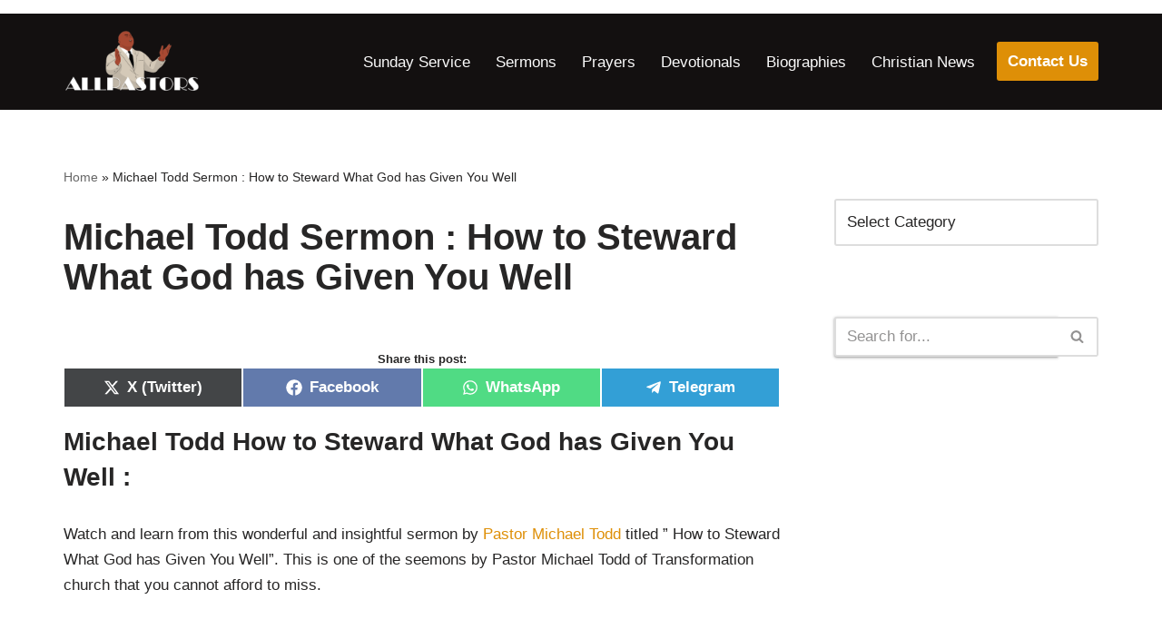

--- FILE ---
content_type: text/html; charset=UTF-8
request_url: https://www.allpastors.com/michael-todd-how-to-steward-what-god-has-given-you-well/
body_size: 24467
content:
<!DOCTYPE html>
<html lang="en-US">

<head>
	
	<meta charset="UTF-8">
	<meta name="viewport" content="width=device-width, initial-scale=1, minimum-scale=1">
	<link rel="profile" href="https://gmpg.org/xfn/11">
		<meta name='robots' content='index, follow, max-image-preview:large, max-snippet:-1, max-video-preview:-1' />
<!-- Jetpack Site Verification Tags -->
<meta name="google-site-verification" content="4rKPRHMRnQxhGDJf3aicl78pRk313Lz0LWnN5H3kL74" />

	<!-- This site is optimized with the Yoast SEO Premium plugin v21.9 (Yoast SEO v26.7) - https://yoast.com/wordpress/plugins/seo/ -->
	<title>Michael Todd Sermon : How to Steward What God has Given You Well - ALL PASTORS</title>
	<link rel="canonical" href="https://www.allpastors.com/michael-todd-how-to-steward-what-god-has-given-you-well/" />
	<meta property="og:locale" content="en_US" />
	<meta property="og:type" content="article" />
	<meta property="og:title" content="Michael Todd Sermon : How to Steward What God has Given You Well" />
	<meta property="og:description" content="Michael Todd How to Steward What God has Given You Well : Watch and learn from this wonderful and insightful sermon by Pastor Michael Todd titled &#8221; How to Steward What God has Given You Well&#8221;. This is one of the seemons by Pastor Michael Todd of Transformation church that you cannot afford to miss.&hellip;&nbsp;Read More &raquo;Michael Todd Sermon : How to Steward What God has Given You Well" />
	<meta property="og:url" content="https://www.allpastors.com/michael-todd-how-to-steward-what-god-has-given-you-well/" />
	<meta property="og:site_name" content="ALL PASTORS" />
	<meta property="article:publisher" content="https://web.facebook.com/groups/christianforumandbibleteachings" />
	<meta property="article:published_time" content="2024-01-03T15:31:30+00:00" />
	<meta property="og:image" content="https://i0.wp.com/www.allpastors.com/wp-content/uploads/2022/10/michael-todd-sermon.jpg?fit=500%2C243&ssl=1" />
	<meta property="og:image:width" content="500" />
	<meta property="og:image:height" content="243" />
	<meta property="og:image:type" content="image/jpeg" />
	<meta name="author" content="Admin" />
	<meta name="twitter:card" content="summary_large_image" />
	<meta name="twitter:label1" content="Written by" />
	<meta name="twitter:data1" content="Admin" />
	<meta name="twitter:label2" content="Est. reading time" />
	<meta name="twitter:data2" content="1 minute" />
	<script type="application/ld+json" class="yoast-schema-graph">{"@context":"https://schema.org","@graph":[{"@type":"Article","@id":"https://www.allpastors.com/michael-todd-how-to-steward-what-god-has-given-you-well/#article","isPartOf":{"@id":"https://www.allpastors.com/michael-todd-how-to-steward-what-god-has-given-you-well/"},"author":{"name":"Admin","@id":"https://www.allpastors.com/#/schema/person/0f609451958226b06cef26cf25eb3e74"},"headline":"Michael Todd Sermon : How to Steward What God has Given You Well","datePublished":"2024-01-03T15:31:30+00:00","mainEntityOfPage":{"@id":"https://www.allpastors.com/michael-todd-how-to-steward-what-god-has-given-you-well/"},"wordCount":281,"commentCount":0,"publisher":{"@id":"https://www.allpastors.com/#organization"},"image":{"@id":"https://www.allpastors.com/michael-todd-how-to-steward-what-god-has-given-you-well/#primaryimage"},"thumbnailUrl":"https://i0.wp.com/www.allpastors.com/wp-content/uploads/2022/10/michael-todd-sermon.jpg?fit=500%2C243&ssl=1","keywords":["Michael Todd How to Steward What God has Given You Well"],"articleSection":["Michael Todd","Sermons","sermons online"],"inLanguage":"en-US","potentialAction":[{"@type":"CommentAction","name":"Comment","target":["https://www.allpastors.com/michael-todd-how-to-steward-what-god-has-given-you-well/#respond"]}]},{"@type":"WebPage","@id":"https://www.allpastors.com/michael-todd-how-to-steward-what-god-has-given-you-well/","url":"https://www.allpastors.com/michael-todd-how-to-steward-what-god-has-given-you-well/","name":"Michael Todd Sermon : How to Steward What God has Given You Well - ALL PASTORS","isPartOf":{"@id":"https://www.allpastors.com/#website"},"primaryImageOfPage":{"@id":"https://www.allpastors.com/michael-todd-how-to-steward-what-god-has-given-you-well/#primaryimage"},"image":{"@id":"https://www.allpastors.com/michael-todd-how-to-steward-what-god-has-given-you-well/#primaryimage"},"thumbnailUrl":"https://i0.wp.com/www.allpastors.com/wp-content/uploads/2022/10/michael-todd-sermon.jpg?fit=500%2C243&ssl=1","datePublished":"2024-01-03T15:31:30+00:00","breadcrumb":{"@id":"https://www.allpastors.com/michael-todd-how-to-steward-what-god-has-given-you-well/#breadcrumb"},"inLanguage":"en-US","potentialAction":[{"@type":"ReadAction","target":["https://www.allpastors.com/michael-todd-how-to-steward-what-god-has-given-you-well/"]}]},{"@type":"ImageObject","inLanguage":"en-US","@id":"https://www.allpastors.com/michael-todd-how-to-steward-what-god-has-given-you-well/#primaryimage","url":"https://i0.wp.com/www.allpastors.com/wp-content/uploads/2022/10/michael-todd-sermon.jpg?fit=500%2C243&ssl=1","contentUrl":"https://i0.wp.com/www.allpastors.com/wp-content/uploads/2022/10/michael-todd-sermon.jpg?fit=500%2C243&ssl=1","width":500,"height":243,"caption":"Michael Todd How to Steward What God has Given You Well"},{"@type":"BreadcrumbList","@id":"https://www.allpastors.com/michael-todd-how-to-steward-what-god-has-given-you-well/#breadcrumb","itemListElement":[{"@type":"ListItem","position":1,"name":"Home","item":"https://www.allpastors.com/"},{"@type":"ListItem","position":2,"name":"Michael Todd Sermon : How to Steward What God has Given You Well"}]},{"@type":"WebSite","@id":"https://www.allpastors.com/#website","url":"https://www.allpastors.com/","name":"ALL PASTORS","description":"PLACE OF ENCOUNTER WITH GOD","publisher":{"@id":"https://www.allpastors.com/#organization"},"potentialAction":[{"@type":"SearchAction","target":{"@type":"EntryPoint","urlTemplate":"https://www.allpastors.com/?s={search_term_string}"},"query-input":{"@type":"PropertyValueSpecification","valueRequired":true,"valueName":"search_term_string"}}],"inLanguage":"en-US"},{"@type":"Organization","@id":"https://www.allpastors.com/#organization","name":"Allpastors.com","url":"https://www.allpastors.com/","logo":{"@type":"ImageObject","inLanguage":"en-US","@id":"https://www.allpastors.com/#/schema/logo/image/","url":"https://i0.wp.com/www.allpastors.com/wp-content/uploads/2021/12/All-Pastors-Logo-new.png?fit=1231%2C422&ssl=1","contentUrl":"https://i0.wp.com/www.allpastors.com/wp-content/uploads/2021/12/All-Pastors-Logo-new.png?fit=1231%2C422&ssl=1","width":1231,"height":422,"caption":"Allpastors.com"},"image":{"@id":"https://www.allpastors.com/#/schema/logo/image/"},"sameAs":["https://web.facebook.com/groups/christianforumandbibleteachings"]},{"@type":"Person","@id":"https://www.allpastors.com/#/schema/person/0f609451958226b06cef26cf25eb3e74","name":"Admin","image":{"@type":"ImageObject","inLanguage":"en-US","@id":"https://www.allpastors.com/#/schema/person/image/","url":"https://secure.gravatar.com/avatar/e598a9588702f106349916f2f2d8791190487e0e68a2b5bfb48fb1357f1ae063?s=96&d=mm&r=g","contentUrl":"https://secure.gravatar.com/avatar/e598a9588702f106349916f2f2d8791190487e0e68a2b5bfb48fb1357f1ae063?s=96&d=mm&r=g","caption":"Admin"},"sameAs":["http://allpastors.com"],"url":"https://www.allpastors.com/author/admin/"}]}</script>
	<!-- / Yoast SEO Premium plugin. -->


<link rel='dns-prefetch' href='//stats.wp.com' />
<link rel='preconnect' href='//i0.wp.com' />
<link rel='preconnect' href='//c0.wp.com' />
<link rel="alternate" type="application/rss+xml" title="ALL PASTORS &raquo; Feed" href="https://www.allpastors.com/feed/" />
<link rel="alternate" type="application/rss+xml" title="ALL PASTORS &raquo; Comments Feed" href="https://www.allpastors.com/comments/feed/" />
<link rel="alternate" title="oEmbed (JSON)" type="application/json+oembed" href="https://www.allpastors.com/wp-json/oembed/1.0/embed?url=https%3A%2F%2Fwww.allpastors.com%2Fmichael-todd-how-to-steward-what-god-has-given-you-well%2F" />
<link rel="alternate" title="oEmbed (XML)" type="text/xml+oembed" href="https://www.allpastors.com/wp-json/oembed/1.0/embed?url=https%3A%2F%2Fwww.allpastors.com%2Fmichael-todd-how-to-steward-what-god-has-given-you-well%2F&#038;format=xml" />
<style id='wp-img-auto-sizes-contain-inline-css'>
img:is([sizes=auto i],[sizes^="auto," i]){contain-intrinsic-size:3000px 1500px}
/*# sourceURL=wp-img-auto-sizes-contain-inline-css */
</style>

<style id='wp-emoji-styles-inline-css'>

	img.wp-smiley, img.emoji {
		display: inline !important;
		border: none !important;
		box-shadow: none !important;
		height: 1em !important;
		width: 1em !important;
		margin: 0 0.07em !important;
		vertical-align: -0.1em !important;
		background: none !important;
		padding: 0 !important;
	}
/*# sourceURL=wp-emoji-styles-inline-css */
</style>
<link rel='stylesheet' id='wp-block-library-css' href='https://c0.wp.com/c/6.9/wp-includes/css/dist/block-library/style.min.css' media='all' />
<style id='wp-block-heading-inline-css'>
h1:where(.wp-block-heading).has-background,h2:where(.wp-block-heading).has-background,h3:where(.wp-block-heading).has-background,h4:where(.wp-block-heading).has-background,h5:where(.wp-block-heading).has-background,h6:where(.wp-block-heading).has-background{padding:1.25em 2.375em}h1.has-text-align-left[style*=writing-mode]:where([style*=vertical-lr]),h1.has-text-align-right[style*=writing-mode]:where([style*=vertical-rl]),h2.has-text-align-left[style*=writing-mode]:where([style*=vertical-lr]),h2.has-text-align-right[style*=writing-mode]:where([style*=vertical-rl]),h3.has-text-align-left[style*=writing-mode]:where([style*=vertical-lr]),h3.has-text-align-right[style*=writing-mode]:where([style*=vertical-rl]),h4.has-text-align-left[style*=writing-mode]:where([style*=vertical-lr]),h4.has-text-align-right[style*=writing-mode]:where([style*=vertical-rl]),h5.has-text-align-left[style*=writing-mode]:where([style*=vertical-lr]),h5.has-text-align-right[style*=writing-mode]:where([style*=vertical-rl]),h6.has-text-align-left[style*=writing-mode]:where([style*=vertical-lr]),h6.has-text-align-right[style*=writing-mode]:where([style*=vertical-rl]){rotate:180deg}
/*# sourceURL=https://c0.wp.com/c/6.9/wp-includes/blocks/heading/style.min.css */
</style>
<style id='wp-block-latest-posts-inline-css'>
.wp-block-latest-posts{box-sizing:border-box}.wp-block-latest-posts.alignleft{margin-right:2em}.wp-block-latest-posts.alignright{margin-left:2em}.wp-block-latest-posts.wp-block-latest-posts__list{list-style:none}.wp-block-latest-posts.wp-block-latest-posts__list li{clear:both;overflow-wrap:break-word}.wp-block-latest-posts.is-grid{display:flex;flex-wrap:wrap}.wp-block-latest-posts.is-grid li{margin:0 1.25em 1.25em 0;width:100%}@media (min-width:600px){.wp-block-latest-posts.columns-2 li{width:calc(50% - .625em)}.wp-block-latest-posts.columns-2 li:nth-child(2n){margin-right:0}.wp-block-latest-posts.columns-3 li{width:calc(33.33333% - .83333em)}.wp-block-latest-posts.columns-3 li:nth-child(3n){margin-right:0}.wp-block-latest-posts.columns-4 li{width:calc(25% - .9375em)}.wp-block-latest-posts.columns-4 li:nth-child(4n){margin-right:0}.wp-block-latest-posts.columns-5 li{width:calc(20% - 1em)}.wp-block-latest-posts.columns-5 li:nth-child(5n){margin-right:0}.wp-block-latest-posts.columns-6 li{width:calc(16.66667% - 1.04167em)}.wp-block-latest-posts.columns-6 li:nth-child(6n){margin-right:0}}:root :where(.wp-block-latest-posts.is-grid){padding:0}:root :where(.wp-block-latest-posts.wp-block-latest-posts__list){padding-left:0}.wp-block-latest-posts__post-author,.wp-block-latest-posts__post-date{display:block;font-size:.8125em}.wp-block-latest-posts__post-excerpt,.wp-block-latest-posts__post-full-content{margin-bottom:1em;margin-top:.5em}.wp-block-latest-posts__featured-image a{display:inline-block}.wp-block-latest-posts__featured-image img{height:auto;max-width:100%;width:auto}.wp-block-latest-posts__featured-image.alignleft{float:left;margin-right:1em}.wp-block-latest-posts__featured-image.alignright{float:right;margin-left:1em}.wp-block-latest-posts__featured-image.aligncenter{margin-bottom:1em;text-align:center}
/*# sourceURL=https://c0.wp.com/c/6.9/wp-includes/blocks/latest-posts/style.min.css */
</style>
<style id='wp-block-group-inline-css'>
.wp-block-group{box-sizing:border-box}:where(.wp-block-group.wp-block-group-is-layout-constrained){position:relative}
/*# sourceURL=https://c0.wp.com/c/6.9/wp-includes/blocks/group/style.min.css */
</style>
<style id='wp-block-paragraph-inline-css'>
.is-small-text{font-size:.875em}.is-regular-text{font-size:1em}.is-large-text{font-size:2.25em}.is-larger-text{font-size:3em}.has-drop-cap:not(:focus):first-letter{float:left;font-size:8.4em;font-style:normal;font-weight:100;line-height:.68;margin:.05em .1em 0 0;text-transform:uppercase}body.rtl .has-drop-cap:not(:focus):first-letter{float:none;margin-left:.1em}p.has-drop-cap.has-background{overflow:hidden}:root :where(p.has-background){padding:1.25em 2.375em}:where(p.has-text-color:not(.has-link-color)) a{color:inherit}p.has-text-align-left[style*="writing-mode:vertical-lr"],p.has-text-align-right[style*="writing-mode:vertical-rl"]{rotate:180deg}
/*# sourceURL=https://c0.wp.com/c/6.9/wp-includes/blocks/paragraph/style.min.css */
</style>
<style id='global-styles-inline-css'>
:root{--wp--preset--aspect-ratio--square: 1;--wp--preset--aspect-ratio--4-3: 4/3;--wp--preset--aspect-ratio--3-4: 3/4;--wp--preset--aspect-ratio--3-2: 3/2;--wp--preset--aspect-ratio--2-3: 2/3;--wp--preset--aspect-ratio--16-9: 16/9;--wp--preset--aspect-ratio--9-16: 9/16;--wp--preset--color--black: #000000;--wp--preset--color--cyan-bluish-gray: #abb8c3;--wp--preset--color--white: #ffffff;--wp--preset--color--pale-pink: #f78da7;--wp--preset--color--vivid-red: #cf2e2e;--wp--preset--color--luminous-vivid-orange: #ff6900;--wp--preset--color--luminous-vivid-amber: #fcb900;--wp--preset--color--light-green-cyan: #7bdcb5;--wp--preset--color--vivid-green-cyan: #00d084;--wp--preset--color--pale-cyan-blue: #8ed1fc;--wp--preset--color--vivid-cyan-blue: #0693e3;--wp--preset--color--vivid-purple: #9b51e0;--wp--preset--color--neve-link-color: var(--nv-primary-accent);--wp--preset--color--neve-link-hover-color: var(--nv-secondary-accent);--wp--preset--color--nv-site-bg: var(--nv-site-bg);--wp--preset--color--nv-light-bg: var(--nv-light-bg);--wp--preset--color--nv-dark-bg: var(--nv-dark-bg);--wp--preset--color--neve-text-color: var(--nv-text-color);--wp--preset--color--nv-text-dark-bg: var(--nv-text-dark-bg);--wp--preset--color--nv-c-1: var(--nv-c-1);--wp--preset--color--nv-c-2: var(--nv-c-2);--wp--preset--gradient--vivid-cyan-blue-to-vivid-purple: linear-gradient(135deg,rgb(6,147,227) 0%,rgb(155,81,224) 100%);--wp--preset--gradient--light-green-cyan-to-vivid-green-cyan: linear-gradient(135deg,rgb(122,220,180) 0%,rgb(0,208,130) 100%);--wp--preset--gradient--luminous-vivid-amber-to-luminous-vivid-orange: linear-gradient(135deg,rgb(252,185,0) 0%,rgb(255,105,0) 100%);--wp--preset--gradient--luminous-vivid-orange-to-vivid-red: linear-gradient(135deg,rgb(255,105,0) 0%,rgb(207,46,46) 100%);--wp--preset--gradient--very-light-gray-to-cyan-bluish-gray: linear-gradient(135deg,rgb(238,238,238) 0%,rgb(169,184,195) 100%);--wp--preset--gradient--cool-to-warm-spectrum: linear-gradient(135deg,rgb(74,234,220) 0%,rgb(151,120,209) 20%,rgb(207,42,186) 40%,rgb(238,44,130) 60%,rgb(251,105,98) 80%,rgb(254,248,76) 100%);--wp--preset--gradient--blush-light-purple: linear-gradient(135deg,rgb(255,206,236) 0%,rgb(152,150,240) 100%);--wp--preset--gradient--blush-bordeaux: linear-gradient(135deg,rgb(254,205,165) 0%,rgb(254,45,45) 50%,rgb(107,0,62) 100%);--wp--preset--gradient--luminous-dusk: linear-gradient(135deg,rgb(255,203,112) 0%,rgb(199,81,192) 50%,rgb(65,88,208) 100%);--wp--preset--gradient--pale-ocean: linear-gradient(135deg,rgb(255,245,203) 0%,rgb(182,227,212) 50%,rgb(51,167,181) 100%);--wp--preset--gradient--electric-grass: linear-gradient(135deg,rgb(202,248,128) 0%,rgb(113,206,126) 100%);--wp--preset--gradient--midnight: linear-gradient(135deg,rgb(2,3,129) 0%,rgb(40,116,252) 100%);--wp--preset--font-size--small: 13px;--wp--preset--font-size--medium: 20px;--wp--preset--font-size--large: 36px;--wp--preset--font-size--x-large: 42px;--wp--preset--spacing--20: 0.44rem;--wp--preset--spacing--30: 0.67rem;--wp--preset--spacing--40: 1rem;--wp--preset--spacing--50: 1.5rem;--wp--preset--spacing--60: 2.25rem;--wp--preset--spacing--70: 3.38rem;--wp--preset--spacing--80: 5.06rem;--wp--preset--shadow--natural: 6px 6px 9px rgba(0, 0, 0, 0.2);--wp--preset--shadow--deep: 12px 12px 50px rgba(0, 0, 0, 0.4);--wp--preset--shadow--sharp: 6px 6px 0px rgba(0, 0, 0, 0.2);--wp--preset--shadow--outlined: 6px 6px 0px -3px rgb(255, 255, 255), 6px 6px rgb(0, 0, 0);--wp--preset--shadow--crisp: 6px 6px 0px rgb(0, 0, 0);}:where(.is-layout-flex){gap: 0.5em;}:where(.is-layout-grid){gap: 0.5em;}body .is-layout-flex{display: flex;}.is-layout-flex{flex-wrap: wrap;align-items: center;}.is-layout-flex > :is(*, div){margin: 0;}body .is-layout-grid{display: grid;}.is-layout-grid > :is(*, div){margin: 0;}:where(.wp-block-columns.is-layout-flex){gap: 2em;}:where(.wp-block-columns.is-layout-grid){gap: 2em;}:where(.wp-block-post-template.is-layout-flex){gap: 1.25em;}:where(.wp-block-post-template.is-layout-grid){gap: 1.25em;}.has-black-color{color: var(--wp--preset--color--black) !important;}.has-cyan-bluish-gray-color{color: var(--wp--preset--color--cyan-bluish-gray) !important;}.has-white-color{color: var(--wp--preset--color--white) !important;}.has-pale-pink-color{color: var(--wp--preset--color--pale-pink) !important;}.has-vivid-red-color{color: var(--wp--preset--color--vivid-red) !important;}.has-luminous-vivid-orange-color{color: var(--wp--preset--color--luminous-vivid-orange) !important;}.has-luminous-vivid-amber-color{color: var(--wp--preset--color--luminous-vivid-amber) !important;}.has-light-green-cyan-color{color: var(--wp--preset--color--light-green-cyan) !important;}.has-vivid-green-cyan-color{color: var(--wp--preset--color--vivid-green-cyan) !important;}.has-pale-cyan-blue-color{color: var(--wp--preset--color--pale-cyan-blue) !important;}.has-vivid-cyan-blue-color{color: var(--wp--preset--color--vivid-cyan-blue) !important;}.has-vivid-purple-color{color: var(--wp--preset--color--vivid-purple) !important;}.has-neve-link-color-color{color: var(--wp--preset--color--neve-link-color) !important;}.has-neve-link-hover-color-color{color: var(--wp--preset--color--neve-link-hover-color) !important;}.has-nv-site-bg-color{color: var(--wp--preset--color--nv-site-bg) !important;}.has-nv-light-bg-color{color: var(--wp--preset--color--nv-light-bg) !important;}.has-nv-dark-bg-color{color: var(--wp--preset--color--nv-dark-bg) !important;}.has-neve-text-color-color{color: var(--wp--preset--color--neve-text-color) !important;}.has-nv-text-dark-bg-color{color: var(--wp--preset--color--nv-text-dark-bg) !important;}.has-nv-c-1-color{color: var(--wp--preset--color--nv-c-1) !important;}.has-nv-c-2-color{color: var(--wp--preset--color--nv-c-2) !important;}.has-black-background-color{background-color: var(--wp--preset--color--black) !important;}.has-cyan-bluish-gray-background-color{background-color: var(--wp--preset--color--cyan-bluish-gray) !important;}.has-white-background-color{background-color: var(--wp--preset--color--white) !important;}.has-pale-pink-background-color{background-color: var(--wp--preset--color--pale-pink) !important;}.has-vivid-red-background-color{background-color: var(--wp--preset--color--vivid-red) !important;}.has-luminous-vivid-orange-background-color{background-color: var(--wp--preset--color--luminous-vivid-orange) !important;}.has-luminous-vivid-amber-background-color{background-color: var(--wp--preset--color--luminous-vivid-amber) !important;}.has-light-green-cyan-background-color{background-color: var(--wp--preset--color--light-green-cyan) !important;}.has-vivid-green-cyan-background-color{background-color: var(--wp--preset--color--vivid-green-cyan) !important;}.has-pale-cyan-blue-background-color{background-color: var(--wp--preset--color--pale-cyan-blue) !important;}.has-vivid-cyan-blue-background-color{background-color: var(--wp--preset--color--vivid-cyan-blue) !important;}.has-vivid-purple-background-color{background-color: var(--wp--preset--color--vivid-purple) !important;}.has-neve-link-color-background-color{background-color: var(--wp--preset--color--neve-link-color) !important;}.has-neve-link-hover-color-background-color{background-color: var(--wp--preset--color--neve-link-hover-color) !important;}.has-nv-site-bg-background-color{background-color: var(--wp--preset--color--nv-site-bg) !important;}.has-nv-light-bg-background-color{background-color: var(--wp--preset--color--nv-light-bg) !important;}.has-nv-dark-bg-background-color{background-color: var(--wp--preset--color--nv-dark-bg) !important;}.has-neve-text-color-background-color{background-color: var(--wp--preset--color--neve-text-color) !important;}.has-nv-text-dark-bg-background-color{background-color: var(--wp--preset--color--nv-text-dark-bg) !important;}.has-nv-c-1-background-color{background-color: var(--wp--preset--color--nv-c-1) !important;}.has-nv-c-2-background-color{background-color: var(--wp--preset--color--nv-c-2) !important;}.has-black-border-color{border-color: var(--wp--preset--color--black) !important;}.has-cyan-bluish-gray-border-color{border-color: var(--wp--preset--color--cyan-bluish-gray) !important;}.has-white-border-color{border-color: var(--wp--preset--color--white) !important;}.has-pale-pink-border-color{border-color: var(--wp--preset--color--pale-pink) !important;}.has-vivid-red-border-color{border-color: var(--wp--preset--color--vivid-red) !important;}.has-luminous-vivid-orange-border-color{border-color: var(--wp--preset--color--luminous-vivid-orange) !important;}.has-luminous-vivid-amber-border-color{border-color: var(--wp--preset--color--luminous-vivid-amber) !important;}.has-light-green-cyan-border-color{border-color: var(--wp--preset--color--light-green-cyan) !important;}.has-vivid-green-cyan-border-color{border-color: var(--wp--preset--color--vivid-green-cyan) !important;}.has-pale-cyan-blue-border-color{border-color: var(--wp--preset--color--pale-cyan-blue) !important;}.has-vivid-cyan-blue-border-color{border-color: var(--wp--preset--color--vivid-cyan-blue) !important;}.has-vivid-purple-border-color{border-color: var(--wp--preset--color--vivid-purple) !important;}.has-neve-link-color-border-color{border-color: var(--wp--preset--color--neve-link-color) !important;}.has-neve-link-hover-color-border-color{border-color: var(--wp--preset--color--neve-link-hover-color) !important;}.has-nv-site-bg-border-color{border-color: var(--wp--preset--color--nv-site-bg) !important;}.has-nv-light-bg-border-color{border-color: var(--wp--preset--color--nv-light-bg) !important;}.has-nv-dark-bg-border-color{border-color: var(--wp--preset--color--nv-dark-bg) !important;}.has-neve-text-color-border-color{border-color: var(--wp--preset--color--neve-text-color) !important;}.has-nv-text-dark-bg-border-color{border-color: var(--wp--preset--color--nv-text-dark-bg) !important;}.has-nv-c-1-border-color{border-color: var(--wp--preset--color--nv-c-1) !important;}.has-nv-c-2-border-color{border-color: var(--wp--preset--color--nv-c-2) !important;}.has-vivid-cyan-blue-to-vivid-purple-gradient-background{background: var(--wp--preset--gradient--vivid-cyan-blue-to-vivid-purple) !important;}.has-light-green-cyan-to-vivid-green-cyan-gradient-background{background: var(--wp--preset--gradient--light-green-cyan-to-vivid-green-cyan) !important;}.has-luminous-vivid-amber-to-luminous-vivid-orange-gradient-background{background: var(--wp--preset--gradient--luminous-vivid-amber-to-luminous-vivid-orange) !important;}.has-luminous-vivid-orange-to-vivid-red-gradient-background{background: var(--wp--preset--gradient--luminous-vivid-orange-to-vivid-red) !important;}.has-very-light-gray-to-cyan-bluish-gray-gradient-background{background: var(--wp--preset--gradient--very-light-gray-to-cyan-bluish-gray) !important;}.has-cool-to-warm-spectrum-gradient-background{background: var(--wp--preset--gradient--cool-to-warm-spectrum) !important;}.has-blush-light-purple-gradient-background{background: var(--wp--preset--gradient--blush-light-purple) !important;}.has-blush-bordeaux-gradient-background{background: var(--wp--preset--gradient--blush-bordeaux) !important;}.has-luminous-dusk-gradient-background{background: var(--wp--preset--gradient--luminous-dusk) !important;}.has-pale-ocean-gradient-background{background: var(--wp--preset--gradient--pale-ocean) !important;}.has-electric-grass-gradient-background{background: var(--wp--preset--gradient--electric-grass) !important;}.has-midnight-gradient-background{background: var(--wp--preset--gradient--midnight) !important;}.has-small-font-size{font-size: var(--wp--preset--font-size--small) !important;}.has-medium-font-size{font-size: var(--wp--preset--font-size--medium) !important;}.has-large-font-size{font-size: var(--wp--preset--font-size--large) !important;}.has-x-large-font-size{font-size: var(--wp--preset--font-size--x-large) !important;}
/*# sourceURL=global-styles-inline-css */
</style>

<style id='classic-theme-styles-inline-css'>
/*! This file is auto-generated */
.wp-block-button__link{color:#fff;background-color:#32373c;border-radius:9999px;box-shadow:none;text-decoration:none;padding:calc(.667em + 2px) calc(1.333em + 2px);font-size:1.125em}.wp-block-file__button{background:#32373c;color:#fff;text-decoration:none}
/*# sourceURL=/wp-includes/css/classic-themes.min.css */
</style>
<link rel='stylesheet' id='scriptlesssocialsharing-css' href='https://www.allpastors.com/wp-content/plugins/scriptless-social-sharing/includes/css/scriptlesssocialsharing-style.css?ver=3.3.1' media='all' />
<style id='scriptlesssocialsharing-inline-css'>
.scriptlesssocialsharing__buttons a.button { padding: 12px; flex: 1; }@media only screen and (max-width: 767px) { .scriptlesssocialsharing .sss-name { position: absolute; clip: rect(1px, 1px, 1px, 1px); height: 1px; width: 1px; border: 0; overflow: hidden; } }
/*# sourceURL=scriptlesssocialsharing-inline-css */
</style>
<link rel='stylesheet' id='simple-banner-style-css' href='https://www.allpastors.com/wp-content/plugins/simple-banner/simple-banner.css?ver=3.2.0' media='all' />
<link rel='stylesheet' id='neve-style-css' href='https://www.allpastors.com/wp-content/themes/neve/style-main-new.min.css?ver=4.2.2' media='all' />
<style id='neve-style-inline-css'>
.is-menu-sidebar .header-menu-sidebar { visibility: visible; }.is-menu-sidebar.menu_sidebar_slide_left .header-menu-sidebar { transform: translate3d(0, 0, 0); left: 0; }.is-menu-sidebar.menu_sidebar_slide_right .header-menu-sidebar { transform: translate3d(0, 0, 0); right: 0; }.is-menu-sidebar.menu_sidebar_pull_right .header-menu-sidebar, .is-menu-sidebar.menu_sidebar_pull_left .header-menu-sidebar { transform: translateX(0); }.is-menu-sidebar.menu_sidebar_dropdown .header-menu-sidebar { height: auto; }.is-menu-sidebar.menu_sidebar_dropdown .header-menu-sidebar-inner { max-height: 400px; padding: 20px 0; }.is-menu-sidebar.menu_sidebar_full_canvas .header-menu-sidebar { opacity: 1; }.header-menu-sidebar .menu-item-nav-search:not(.floating) { pointer-events: none; }.header-menu-sidebar .menu-item-nav-search .is-menu-sidebar { pointer-events: unset; }@media screen and (max-width: 960px) { .builder-item.cr .item--inner { --textalign: center; --justify: center; } }
.nv-meta-list li.meta:not(:last-child):after { content:"/" }.nv-meta-list .no-mobile{
			display:none;
		}.nv-meta-list li.last::after{
			content: ""!important;
		}@media (min-width: 769px) {
			.nv-meta-list .no-mobile {
				display: inline-block;
			}
			.nv-meta-list li.last:not(:last-child)::after {
		 		content: "/" !important;
			}
		}
 :root{ --container: 748px;--postwidth:100%; --primarybtnbg: var(--nv-primary-accent); --primarybtnhoverbg: var(--nv-primary-accent); --primarybtncolor: #fff; --secondarybtncolor: var(--nv-primary-accent); --primarybtnhovercolor: #fff; --secondarybtnhovercolor: var(--nv-primary-accent);--primarybtnborderradius:3px;--secondarybtnborderradius:3px;--secondarybtnborderwidth:3px;--btnpadding:13px 15px;--primarybtnpadding:13px 15px;--secondarybtnpadding:calc(13px - 3px) calc(15px - 3px); --bodyfontfamily: Arial,Helvetica,sans-serif; --bodyfontsize: 15px; --bodylineheight: 1.6em; --bodyletterspacing: 0px; --bodyfontweight: 400; --bodytexttransform: none; --h1fontsize: 36px; --h1fontweight: 700; --h1lineheight: 1.2; --h1letterspacing: 0px; --h1texttransform: none; --h2fontsize: 28px; --h2fontweight: 700; --h2lineheight: 1.3; --h2letterspacing: 0px; --h2texttransform: none; --h3fontsize: 24px; --h3fontweight: 700; --h3lineheight: 1.4; --h3letterspacing: 0px; --h3texttransform: none; --h4fontsize: 20px; --h4fontweight: 700; --h4lineheight: 1.6; --h4letterspacing: 0px; --h4texttransform: none; --h5fontsize: 16px; --h5fontweight: 700; --h5lineheight: 1.6; --h5letterspacing: 0px; --h5texttransform: none; --h6fontsize: 14px; --h6fontweight: 700; --h6lineheight: 1.6; --h6letterspacing: 0px; --h6texttransform: none;--formfieldborderwidth:2px;--formfieldborderradius:3px; --formfieldbgcolor: var(--nv-site-bg); --formfieldbordercolor: #dddddd; --formfieldcolor: var(--nv-text-color);--formfieldpadding:10px 12px; } .nv-index-posts{ --borderradius:0px; } .single-post-container .alignfull > [class*="__inner-container"], .single-post-container .alignwide > [class*="__inner-container"]{ max-width:718px } .nv-meta-list{ --avatarsize: 20px; } .single .nv-meta-list{ --avatarsize: 20px; } .nv-post-cover{ --height: 250px;--padding:40px 15px;--justify: flex-start; --textalign: left; --valign: center; } .nv-post-cover .nv-title-meta-wrap, .nv-page-title-wrap, .entry-header{ --textalign: left; } .nv-is-boxed.nv-title-meta-wrap{ --padding:40px 15px; --bgcolor: var(--nv-dark-bg); } .nv-overlay{ --opacity: 50; --blendmode: normal; } .nv-is-boxed.nv-comments-wrap{ --padding:20px; } .nv-is-boxed.comment-respond{ --padding:20px; } .single:not(.single-product), .page{ --c-vspace:0 0 0 0;; } .scroll-to-top{ --color: var(--nv-text-dark-bg);--padding:8px 10px; --borderradius: 3px; --bgcolor: var(--nv-primary-accent); --hovercolor: var(--nv-text-dark-bg); --hoverbgcolor: var(--nv-primary-accent);--size:16px; } .global-styled{ --bgcolor: var(--nv-site-bg); } .header-top{ --rowbcolor: var(--nv-light-bg); --color: var(--nv-text-color); --bgcolor: var(--nv-site-bg); } .header-main{ --rowbwidth:0px; --rowbcolor: #0a0707; --color: rgba(255, 255, 255, 0.98); --bgcolor: #131010; } .header-bottom{ --rowbcolor: var(--nv-light-bg); --color: var(--nv-text-color); --bgcolor: var(--nv-site-bg); } .header-menu-sidebar-bg{ --justify: flex-start; --textalign: left;--flexg: 1;--wrapdropdownwidth: auto; --color: var(--nv-text-color); --bgcolor: var(--nv-site-bg); } .header-menu-sidebar{ width: 360px; } .builder-item--logo{ --maxwidth: 120px; --fs: 24px;--padding:10px 0;--margin:0; --textalign: left;--justify: flex-start; } .builder-item--nav-icon,.header-menu-sidebar .close-sidebar-panel .navbar-toggle{ --borderradius:0; } .builder-item--nav-icon{ --label-margin:0 5px 0 0;;--padding:10px 15px;--margin:0; } .builder-item--primary-menu{ --hovercolor: #d0ff6b; --hovertextcolor: var(--nv-text-color); --activecolor: var(--nv-primary-accent); --spacing: 20px; --height: 25px;--padding:0;--margin:0; --fontsize: 1em; --lineheight: 1.6; --letterspacing: 0px; --fontweight: 500; --texttransform: none; --iconsize: 1em; } .hfg-is-group.has-primary-menu .inherit-ff{ --inheritedfw: 500; } .builder-item--button_base{ --primarybtnbg: var(--nv-primary-accent); --primarybtncolor: #fff; --primarybtnhoverbg: var(--nv-primary-accent); --primarybtnhovercolor: #fff;--primarybtnborderradius:3px;--primarybtnshadow:none;--primarybtnhovershadow:none;--padding:8px 12px;--margin:0; } .footer-top-inner .row{ grid-template-columns:1fr 1fr 1fr; --valign: flex-start; } .footer-top{ --rowbcolor: var(--nv-light-bg); --color: var(--nv-text-color); --bgcolor: var(--nv-site-bg); } .footer-main-inner .row{ grid-template-columns:1fr; --valign: flex-start; } .footer-main{ --rowbcolor: var(--nv-light-bg); --color: var(--nv-text-color); --bgcolor: var(--nv-site-bg); } .footer-bottom-inner .row{ grid-template-columns:1fr 1fr 1fr; --valign: flex-start; } .footer-bottom{ --rowbcolor: var(--nv-light-bg); --color: var(--nv-text-dark-bg); --bgcolor: var(--nv-dark-bg); } .builder-item--footer-one-widgets{ --padding:0;--margin:0; --textalign: left;--justify: flex-start; } .builder-item--footer-three-widgets{ --padding:0;--margin:0; --textalign: left;--justify: flex-start; } .builder-item--footer-four-widgets{ --padding:0;--margin:0; --textalign: left;--justify: flex-start; } @media(min-width: 576px){ :root{ --container: 992px;--postwidth:50%;--btnpadding:13px 15px;--primarybtnpadding:13px 15px;--secondarybtnpadding:calc(13px - 3px) calc(15px - 3px); --bodyfontsize: 16px; --bodylineheight: 1.6em; --bodyletterspacing: 0px; --h1fontsize: 38px; --h1lineheight: 1.2; --h1letterspacing: 0px; --h2fontsize: 30px; --h2lineheight: 1.2; --h2letterspacing: 0px; --h3fontsize: 26px; --h3lineheight: 1.4; --h3letterspacing: 0px; --h4fontsize: 22px; --h4lineheight: 1.5; --h4letterspacing: 0px; --h5fontsize: 18px; --h5lineheight: 1.6; --h5letterspacing: 0px; --h6fontsize: 14px; --h6lineheight: 1.6; --h6letterspacing: 0px; } .single-post-container .alignfull > [class*="__inner-container"], .single-post-container .alignwide > [class*="__inner-container"]{ max-width:962px } .nv-meta-list{ --avatarsize: 20px; } .single .nv-meta-list{ --avatarsize: 20px; } .nv-post-cover{ --height: 320px;--padding:60px 30px;--justify: flex-start; --textalign: left; --valign: center; } .nv-post-cover .nv-title-meta-wrap, .nv-page-title-wrap, .entry-header{ --textalign: left; } .nv-is-boxed.nv-title-meta-wrap{ --padding:60px 30px; } .nv-is-boxed.nv-comments-wrap{ --padding:30px; } .nv-is-boxed.comment-respond{ --padding:30px; } .single:not(.single-product), .page{ --c-vspace:0 0 0 0;; } .scroll-to-top{ --padding:8px 10px;--size:16px; } .header-main{ --rowbwidth:0px; } .header-menu-sidebar-bg{ --justify: flex-start; --textalign: left;--flexg: 1;--wrapdropdownwidth: auto; } .header-menu-sidebar{ width: 360px; } .builder-item--logo{ --maxwidth: 120px; --fs: 24px;--padding:10px 0;--margin:0; --textalign: left;--justify: flex-start; } .builder-item--nav-icon{ --label-margin:0 5px 0 0;;--padding:10px 15px;--margin:0; } .builder-item--primary-menu{ --spacing: 20px; --height: 25px;--padding:0;--margin:0; --fontsize: 1em; --lineheight: 1.6; --letterspacing: 0px; --iconsize: 1em; } .builder-item--button_base{ --padding:8px 12px;--margin:0; } .builder-item--footer-one-widgets{ --padding:0;--margin:0; --textalign: left;--justify: flex-start; } .builder-item--footer-three-widgets{ --padding:0;--margin:0; --textalign: left;--justify: flex-start; } .builder-item--footer-four-widgets{ --padding:0;--margin:0; --textalign: left;--justify: flex-start; } }@media(min-width: 960px){ :root{ --container: 1170px;--postwidth:33.333333333333%;--btnpadding:13px 15px;--primarybtnpadding:13px 15px;--secondarybtnpadding:calc(13px - 3px) calc(15px - 3px); --bodyfontsize: 17px; --bodylineheight: 1.7em; --bodyletterspacing: 0px; --h1fontsize: 40px; --h1lineheight: 1.1; --h1letterspacing: 0px; --h2fontsize: 32px; --h2lineheight: 1.2; --h2letterspacing: 0px; --h3fontsize: 28px; --h3lineheight: 1.4; --h3letterspacing: 0px; --h4fontsize: 24px; --h4lineheight: 1.5; --h4letterspacing: 0px; --h5fontsize: 20px; --h5lineheight: 1.6; --h5letterspacing: 0px; --h6fontsize: 16px; --h6lineheight: 1.6; --h6letterspacing: 0px; } body:not(.single):not(.archive):not(.blog):not(.search):not(.error404) .neve-main > .container .col, body.post-type-archive-course .neve-main > .container .col, body.post-type-archive-llms_membership .neve-main > .container .col{ max-width: 100%; } body:not(.single):not(.archive):not(.blog):not(.search):not(.error404) .nv-sidebar-wrap, body.post-type-archive-course .nv-sidebar-wrap, body.post-type-archive-llms_membership .nv-sidebar-wrap{ max-width: 0%; } .neve-main > .archive-container .nv-index-posts.col{ max-width: 100%; } .neve-main > .archive-container .nv-sidebar-wrap{ max-width: 0%; } .neve-main > .single-post-container .nv-single-post-wrap.col{ max-width: 70%; } .single-post-container .alignfull > [class*="__inner-container"], .single-post-container .alignwide > [class*="__inner-container"]{ max-width:789px } .container-fluid.single-post-container .alignfull > [class*="__inner-container"], .container-fluid.single-post-container .alignwide > [class*="__inner-container"]{ max-width:calc(70% + 15px) } .neve-main > .single-post-container .nv-sidebar-wrap{ max-width: 30%; } .nv-meta-list{ --avatarsize: 20px; } .single .nv-meta-list{ --avatarsize: 20px; } .nv-post-cover{ --height: 400px;--padding:60px 40px;--justify: flex-start; --textalign: left; --valign: center; } .nv-post-cover .nv-title-meta-wrap, .nv-page-title-wrap, .entry-header{ --textalign: left; } .nv-is-boxed.nv-title-meta-wrap{ --padding:60px 40px; } .nv-is-boxed.nv-comments-wrap{ --padding:40px; } .nv-is-boxed.comment-respond{ --padding:40px; } .single:not(.single-product), .page{ --c-vspace:0 0 0 0;; } .scroll-to-top{ --padding:8px 10px;--size:16px; } .header-main{ --rowbwidth:0px; } .header-menu-sidebar-bg{ --justify: flex-start; --textalign: left;--flexg: 1;--wrapdropdownwidth: auto; } .header-menu-sidebar{ width: 360px; } .builder-item--logo{ --maxwidth: 150px; --fs: 24px;--padding:10px 0;--margin:0; --textalign: left;--justify: flex-start; } .builder-item--nav-icon{ --label-margin:0 5px 0 0;;--padding:10px 15px;--margin:0; } .builder-item--primary-menu{ --spacing: 20px; --height: 25px;--padding:0;--margin:0; --fontsize: 1em; --lineheight: 1.6; --letterspacing: 0px; --iconsize: 1em; } .builder-item--button_base{ --padding:8px 12px;--margin:0; } .builder-item--footer-one-widgets{ --padding:0;--margin:0; --textalign: left;--justify: flex-start; } .builder-item--footer-three-widgets{ --padding:0;--margin:0; --textalign: left;--justify: flex-start; } .builder-item--footer-four-widgets{ --padding:0;--margin:0; --textalign: left;--justify: flex-start; } }.scroll-to-top {right: 20px; border: none; position: fixed; bottom: 30px; display: none; opacity: 0; visibility: hidden; transition: opacity 0.3s ease-in-out, visibility 0.3s ease-in-out; align-items: center; justify-content: center; z-index: 999; } @supports (-webkit-overflow-scrolling: touch) { .scroll-to-top { bottom: 74px; } } .scroll-to-top.image { background-position: center; } .scroll-to-top .scroll-to-top-image { width: 100%; height: 100%; } .scroll-to-top .scroll-to-top-label { margin: 0; padding: 5px; } .scroll-to-top:hover { text-decoration: none; } .scroll-to-top.scroll-to-top-left {left: 20px; right: unset;} .scroll-to-top.scroll-show-mobile { display: flex; } @media (min-width: 960px) { .scroll-to-top { display: flex; } }.scroll-to-top { color: var(--color); padding: var(--padding); border-radius: var(--borderradius); background: var(--bgcolor); } .scroll-to-top:hover, .scroll-to-top:focus { color: var(--hovercolor); background: var(--hoverbgcolor); } .scroll-to-top-icon, .scroll-to-top.image .scroll-to-top-image { width: var(--size); height: var(--size); } .scroll-to-top-image { background-image: var(--bgimage); background-size: cover; }:root{--nv-primary-accent:#de8f07;--nv-secondary-accent:#2f5aae;--nv-site-bg:#ffffff;--nv-light-bg:#f4f5f7;--nv-dark-bg:#121212;--nv-text-color:#272626;--nv-text-dark-bg:#ffffff;--nv-c-1:#9463ae;--nv-c-2:#be574b;--nv-fallback-ff:Arial, Helvetica, sans-serif;}
/*# sourceURL=neve-style-inline-css */
</style>
<script src="https://c0.wp.com/c/6.9/wp-includes/js/jquery/jquery.min.js" id="jquery-core-js"></script>
<script type="litespeed/javascript" data-src="https://c0.wp.com/c/6.9/wp-includes/js/jquery/jquery-migrate.min.js" id="jquery-migrate-js"></script>
<script id="simple-banner-script-js-before" type="litespeed/javascript">const simpleBannerScriptParams={"pro_version_enabled":"","debug_mode":"","id":28921,"version":"3.2.0","banner_params":[{"hide_simple_banner":"no","simple_banner_prepend_element":"body","simple_banner_position":"","header_margin":"","header_padding":"","wp_body_open_enabled":"","wp_body_open":!0,"simple_banner_z_index":"","simple_banner_text":"<p><a href=\"https:\/\/x.com\/Allpastors1?t=tA0zKk-ArLRb6StDYjAgkw&amp;s=08\" rel=\"noreferrer noopener\"><strong>Click here<\/strong><\/a> to follow us on X formerly Twitter for more Daily Prayers, Devotionals, Christian News and Powerful Prophetic Declarations.<\/p>","disabled_on_current_page":!1,"disabled_pages_array":[],"is_current_page_a_post":!0,"disabled_on_posts":"","simple_banner_disabled_page_paths":"","simple_banner_font_size":"","simple_banner_color":"","simple_banner_text_color":"","simple_banner_link_color":"","simple_banner_close_color":"","simple_banner_custom_css":"","simple_banner_scrolling_custom_css":"","simple_banner_text_custom_css":"","simple_banner_button_css":"","site_custom_css":"","keep_site_custom_css":"","site_custom_js":"","keep_site_custom_js":"","close_button_enabled":"","close_button_expiration":"","close_button_cookie_set":!1,"current_date":{"date":"2026-01-19 23:31:12.826665","timezone_type":3,"timezone":"UTC"},"start_date":{"date":"2026-01-19 23:31:12.826671","timezone_type":3,"timezone":"UTC"},"end_date":{"date":"2026-01-19 23:31:12.826674","timezone_type":3,"timezone":"UTC"},"simple_banner_start_after_date":"","simple_banner_remove_after_date":"","simple_banner_insert_inside_element":""}]}</script>
<script type="litespeed/javascript" data-src="https://www.allpastors.com/wp-content/plugins/simple-banner/simple-banner.js?ver=3.2.0" id="simple-banner-script-js"></script>
<link rel="https://api.w.org/" href="https://www.allpastors.com/wp-json/" /><link rel="alternate" title="JSON" type="application/json" href="https://www.allpastors.com/wp-json/wp/v2/posts/28921" /><link rel="EditURI" type="application/rsd+xml" title="RSD" href="https://www.allpastors.com/xmlrpc.php?rsd" />
<meta name="generator" content="WordPress 6.9" />
<link rel='shortlink' href='https://www.allpastors.com/?p=28921' />
<style id="simple-banner-background-color" type="text/css">.simple-banner{background: #024985;}</style><style id="simple-banner-text-color" type="text/css">.simple-banner .simple-banner-text{color: #ffffff;}</style><style id="simple-banner-link-color" type="text/css">.simple-banner .simple-banner-text a{color:#f16521;}</style><style id="simple-banner-z-index" type="text/css">.simple-banner{z-index: 99999;}</style><style id="simple-banner-site-custom-css-dummy" type="text/css"></style><script id="simple-banner-site-custom-js-dummy" type="text/javascript"></script>	<style>img#wpstats{display:none}</style>
		      <meta name="onesignal" content="wordpress-plugin"/>
            <script type="litespeed/javascript">window.OneSignalDeferred=window.OneSignalDeferred||[];OneSignalDeferred.push(function(OneSignal){var oneSignal_options={};window._oneSignalInitOptions=oneSignal_options;oneSignal_options.serviceWorkerParam={scope:'/wp-content/plugins/onesignal-free-web-push-notifications/sdk_files/push/onesignal/'};oneSignal_options.serviceWorkerPath='OneSignalSDKWorker.js';OneSignal.Notifications.setDefaultUrl("https://www.allpastors.com");oneSignal_options.wordpress=!0;oneSignal_options.appId='11dbdd74-5fc8-46ad-b872-8d1fe1a6e0be';oneSignal_options.allowLocalhostAsSecureOrigin=!0;oneSignal_options.welcomeNotification={};oneSignal_options.welcomeNotification.title="Allpastors";oneSignal_options.welcomeNotification.message="Thanks for Accepting Christ";oneSignal_options.welcomeNotification.url="https://allpastors.com/";oneSignal_options.path="https://www.allpastors.com/wp-content/plugins/onesignal-free-web-push-notifications/sdk_files/";oneSignal_options.safari_web_id="web.onesignal.auto.40767e72-dc1c-4bfb-b1c2-39a715222d63";oneSignal_options.promptOptions={};oneSignal_options.promptOptions.actionMessage="Subscribe to get Latest Sermons, Devotionals & Prayers";oneSignal_options.promptOptions.exampleNotificationTitleDesktop="Accept Christ";oneSignal_options.promptOptions.exampleNotificationMessageDesktop="Accept Christ";oneSignal_options.promptOptions.exampleNotificationTitleMobile="Accept Christ";oneSignal_options.promptOptions.exampleNotificationMessageMobile="Accept Christ";oneSignal_options.promptOptions.exampleNotificationCaption="Accept Christ";oneSignal_options.promptOptions.acceptButtonText="Accept Christ";oneSignal_options.promptOptions.siteName="https://allpastors.com/";oneSignal_options.promptOptions.autoAcceptTitle="Accept Christ";oneSignal_options.notifyButton={};oneSignal_options.notifyButton.enable=!0;oneSignal_options.notifyButton.position='bottom-right';oneSignal_options.notifyButton.theme='default';oneSignal_options.notifyButton.size='medium';oneSignal_options.notifyButton.showCredit=!0;oneSignal_options.notifyButton.text={};oneSignal_options.notifyButton.text['tip.state.unsubscribed']='We are not happy that you are leaving';oneSignal_options.notifyButton.text['tip.state.subscribed']='God bless you for subscribing to our notification';oneSignal_options.notifyButton.text['tip.state.blocked']='We are not happy that you are leaving';oneSignal_options.notifyButton.text['message.action.subscribed']='Thank you for taking a bold step towards your spiritual growth';oneSignal_options.notifyButton.text['message.action.resubscribed']='Thank you for taking a bold step towards your spiritual growth';oneSignal_options.notifyButton.text['message.action.unsubscribed']='We are not happy that you are leaving';oneSignal_options.notifyButton.text['dialog.main.title']='All Pastors Sermons';oneSignal_options.notifyButton.text['dialog.main.button.subscribe']='Accept Christ';oneSignal_options.notifyButton.text['dialog.blocked.title']='Accept Christ';OneSignal.init(window._oneSignalInitOptions)});function documentInitOneSignal(){var oneSignal_elements=document.getElementsByClassName("OneSignal-prompt");var oneSignalLinkClickHandler=function(event){OneSignal.Notifications.requestPermission();event.preventDefault()};for(var i=0;i<oneSignal_elements.length;i++)
oneSignal_elements[i].addEventListener('click',oneSignalLinkClickHandler,!1);}
if(document.readyState==='complete'){documentInitOneSignal()}else{window.addEventListener("load",function(event){documentInitOneSignal()})}</script>
<link rel="icon" href="https://i0.wp.com/www.allpastors.com/wp-content/uploads/2023/07/cropped-cropped-ALLPASTORS.png?fit=32%2C32&#038;ssl=1" sizes="32x32" />
<link rel="icon" href="https://i0.wp.com/www.allpastors.com/wp-content/uploads/2023/07/cropped-cropped-ALLPASTORS.png?fit=192%2C192&#038;ssl=1" sizes="192x192" />
<link rel="apple-touch-icon" href="https://i0.wp.com/www.allpastors.com/wp-content/uploads/2023/07/cropped-cropped-ALLPASTORS.png?fit=180%2C180&#038;ssl=1" />
<meta name="msapplication-TileImage" content="https://i0.wp.com/www.allpastors.com/wp-content/uploads/2023/07/cropped-cropped-ALLPASTORS.png?fit=270%2C270&#038;ssl=1" />
		<style id="wp-custom-css">
			.post-border {
    border: 2px solid #d3d3d3;
    padding: 20px;
    border-radius: 10px;
    box-shadow: 0px 0px 10px rgba(0, 0, 0, 0.1);
    margin-bottom: 20px;

}




.subscribe-embedded-form {
    font-size: 14px;
    background-color: #e0b3b3;
    font-family: "Open Sans","Helvetica Neue",Arial,Helvetica,Verdana,sans-serif;
    color: #007cba;
}

h2.wp-block-heading {
    font-size: 20px;
	color: #D18408;
}
.textwidget {
    /* margin: 20px; */
    line-height: 2.1em;
}
/* Default CSS (for smaller/mobile screens) */
div#HB_Footer_Close_hbagency_space_55365 {
    top: 5px !important;
}

div#HB_Footer_Close_hbagency_space_28262{
    top: 5px !important;
}

div#HB_Footer_Close_hbagency_space_28260{
    display: none !important;
}
.textwidget {
    /* margin: 20px; */
    line-height: 2.1em;
}

.card {
    margin-bottom: 30px;
    box-shadow: 0 2px 5px rgba(0, 0, 0, 0.15);
	
}

.card-img-top {
    width: 100%;
    height: 200px;
    object-fit: cover;
}

.card-title {
    font-size: 1.25rem;
    margin-bottom: 15px;
}

.card-title a {
    color: #333;
    text-decoration: none;
}

.card-title a:hover {
    color: #007bff;
}

.card-body {
    padding: 15px;
}

.pagination {
    text-align: center;
    padding: 20px 0;
}

.pagination .nav-links {
    display: inline-block;
}

.pagination .page-numbers {
    margin: 0 3px;
    padding: 5px 10px;
    border-radius: 3px;
    background: #f5f5f5;
    color: #333;
    text-decoration: none;
}

.pagination .page-numbers.current {
    background: #333;
    color: #fff;
}


/* CSS for flex layout */
.flex-container {
    display: flex;
    flex-wrap: wrap;
    justify-content: space-between;
    padding: 1em 1em; /* Add horizontal padding */
}

.flex-item {
    flex: 0 0 calc(33.33% - 1em);
    margin-bottom: 2em;
    background-color: #f2f2f240;
    border: 1px solid #ddd;
    border-radius: 4px;
    padding: 1em;
    box-shadow: 0 2px 5px rgba(0, 0, 0, 0.15);
}

.flex-item h2 {
    font-size: 1rem; /* Reduce title size */
    margin-bottom: 0.5em;
}

/* Responsive design */
@media screen and (max-width: 800px) {
    .flex-item {
        flex: 0 0 calc(50% - 1em);
    }
}

@media screen and (max-width: 500px) {
    .flex-item {
        flex: 0 0 100%;
    }
}

.category-header-container {
    background-color: #f9f9f9;
    padding: 1em;
    margin: 1em;
    box-shadow: 0 2px 5px rgba(0, 0, 0, 0.15);
}
.cat-title {
    text-align: left;
    font-size: 2em;
    color: #333;
}
.category-description {
    text-align: left;
    color: #666;
    font-size: 1.2em;
	    padding: 1em;

}



.nv-index-posts .nv-page-title-wrap {
    margin-top: 0;
    padding-left: 7%;
    padding-right: 5%;
    padding-top: 0.7%;
    padding-bottom: 0.1%;
    box-shadow: 0 1px 2px 0 rgb(48 48 48 / 30%), 0 1px 3px 1px rgb(48 48 48 / 15%);
    font-size: 14px;
}




.cover-post .inner {
    max-width: 100%;
    min-height: 0px;
    position: relative;
    z-index: 10;
    padding: 25px;
    display: flex;
    flex-direction: column;
    justify-content: flex-end;
    flex-grow: 1;
	background-color: black; 
	color: white; 
}

h3.scriptlesssocialsharing__heading {
    font-size: small;
    text-align-last: center;
    margin-bottom: unset;
	
}


#comments ol {
    border: solid;
}
#comments li.comment {
    padding-bottom: 0px;
    margin-bottom: 0px;
}
.nv-comment-header {
    display: flex;
    align-items: center;
    margin-bottom: 10px;
}
li.children {
    background-color: whitesmoke;
}


.footer-bottom-inner .row {
    justify-items: center;
}



#hideMeAfter5Seconds {
  animation: hideAnimation 0s ease-in 5s;
  animation-fill-mode: forwards;
	  background-color: black;
  color: white;
  padding-right: 10px;
  width: 100%;
	text-align: center;
  font-size: 17px;
  font-weight:600px;
	margin-bottom: 20px;
}

@keyframes hideAnimation {
  to {
    visibility: hidden;
    width: 0;
    height: 0;
  }
}

input.search-field {
    background-color: #ffffff;
    border: none;
    border-radius: 0.5rem;
    box-shadow: 0 1px 2px 0 rgb(48 48 48 / 30%), 0 1px 3px 1px rgb(48 48 48 / 15%);
    box-sizing: border-box;
    color: #1f1f1f;
    
    width: 100%;
}
input[type="submit"] {
    display: none;
}

.widget p.widget-title {
    margin-bottom: 10px;
    font-weight: 600;
    font-size: 1.25em;
    color: white;
}
.su-note-inner {
    padding: 1em;
    border-width: 1px;
    border-style: solid;
    box-shadow: 0px -0px 50px 40px #ccc;
}

#footer {
   position: fixed;
   left: 0;
   bottom: 0;
   width: 100%;
   background-color: #0b556e;
   color: white;
   text-align: center;
}


div.scrollmenu {
  overflow: auto;
  white-space: nowrap;
}

div.scrollmenu a {
  display: inline-block;
  color: white;
  text-align: center;
  padding: 16px;
	padding-right: 1px;
  text-decoration: underline;
	text-decoration-color: pink;
}

div.scrollmenu a:hover {
  background-color: #f58e07;
}

div#fathe-1487200740 {
    margin-top: -35px;
}

.nv-comment-content a, 
.nv-content-wrap a:not(.button):not(.wp-block-file__button) {
    text-decoration: none;
}		</style>
		<script async src="https://pagead2.googlesyndication.com/pagead/js/adsbygoogle.js?client=ca-pub-6651689514953424"
     crossorigin="anonymous"></script>
<!-- Google tag (gtag.js) -->
<script async src="https://www.googletagmanager.com/gtag/js?id=G-C0X2WRN846"></script>
<script>
  window.dataLayer = window.dataLayer || [];
  function gtag(){dataLayer.push(arguments);}
  gtag('js', new Date());

  gtag('config', 'G-C0X2WRN846');
</script>     
<script type="litespeed/javascript" data-src="https://fundingchoicesmessages.google.com/i/pub-6651689514953424?ers=1" nonce="VPmyHUnPBxqmH5yrfV8Dpw"></script><script nonce="VPmyHUnPBxqmH5yrfV8Dpw" type="litespeed/javascript">(function(){function signalGooglefcPresent(){if(!window.frames.googlefcPresent){if(document.body){const iframe=document.createElement('iframe');iframe.style='width: 0; height: 0; border: none; z-index: -1000; left: -1000px; top: -1000px;';iframe.style.display='none';iframe.name='googlefcPresent';document.body.appendChild(iframe)}else{setTimeout(signalGooglefcPresent,0)}}}signalGooglefcPresent()})()</script>

	</head>

<body  class="wp-singular post-template-default single single-post postid-28921 single-format-standard wp-custom-logo wp-theme-neve  nv-blog-grid nv-sidebar-right menu_sidebar_slide_left" id="neve_body"  >
    <div class="top-site-ad" style="text-align:center; margin:15px 0;">
        <script>
            document.write(atob("[base64]"));
        </script>
    </div>
    <div class="wrapper">
	
	<header class="header"  >
		<a class="neve-skip-link show-on-focus" href="#content" >
			Skip to content		</a>
		<div id="header-grid"  class="hfg_header site-header">
	
<nav class="header--row header-main hide-on-mobile hide-on-tablet layout-full-contained nv-navbar header--row"
	data-row-id="main" data-show-on="desktop">

	<div
		class="header--row-inner header-main-inner">
		<div class="container">
			<div
				class="row row--wrapper"
				data-section="hfg_header_layout_main" >
				<div class="hfg-slot left"><div class="builder-item desktop-left"><div class="item--inner builder-item--logo"
		data-section="title_tagline"
		data-item-id="logo">
	
<div class="site-logo">
	<a class="brand" href="https://www.allpastors.com/" aria-label="ALL PASTORS PLACE OF ENCOUNTER WITH GOD" rel="home"><img width="200" height="93" src="https://i0.wp.com/www.allpastors.com/wp-content/uploads/2023/07/cropped-ALLPASTORS.png?fit=200%2C93&amp;ssl=1" class="neve-site-logo skip-lazy" alt="" data-variant="logo" decoding="async" srcset="https://i0.wp.com/www.allpastors.com/wp-content/uploads/2023/07/cropped-ALLPASTORS.png?w=200&amp;ssl=1 200w, https://i0.wp.com/www.allpastors.com/wp-content/uploads/2023/07/cropped-ALLPASTORS.png?resize=150%2C70&amp;ssl=1 150w" sizes="(max-width: 200px) 100vw, 200px" /></a></div>
	</div>

</div></div><div class="hfg-slot right"><div class="builder-item has-nav hfg-is-group has-primary-menu"><div class="item--inner builder-item--primary-menu has_menu"
		data-section="header_menu_primary"
		data-item-id="primary-menu">
	<div class="nv-nav-wrap">
	<div role="navigation" class="nav-menu-primary style-full-height m-style"
			aria-label="Primary Menu">

		<ul id="nv-primary-navigation-main" class="primary-menu-ul nav-ul menu-desktop"><li id="menu-item-12182" class="menu-item menu-item-type-taxonomy menu-item-object-category menu-item-12182"><div class="wrap"><a href="https://www.allpastors.com/category/sunday-services/">Sunday Service</a></div></li>
<li id="menu-item-2378" class="menu-item menu-item-type-taxonomy menu-item-object-category current-post-ancestor current-menu-parent current-post-parent menu-item-2378"><div class="wrap"><a href="https://www.allpastors.com/category/sermons-online/" title="SERMONS ONLINE">Sermons</a></div></li>
<li id="menu-item-12181" class="menu-item menu-item-type-taxonomy menu-item-object-category menu-item-12181"><div class="wrap"><a href="https://www.allpastors.com/category/prayers/">Prayers</a></div></li>
<li id="menu-item-2380" class="menu-item menu-item-type-taxonomy menu-item-object-category menu-item-2380"><div class="wrap"><a href="https://www.allpastors.com/category/daily-devotions/">Devotionals</a></div></li>
<li id="menu-item-2381" class="menu-item menu-item-type-taxonomy menu-item-object-category menu-item-2381"><div class="wrap"><a href="https://www.allpastors.com/category/pastors/">Biographies</a></div></li>
<li id="menu-item-34027" class="menu-item menu-item-type-taxonomy menu-item-object-category menu-item-34027"><div class="wrap"><a href="https://www.allpastors.com/category/christian-news/">Christian News</a></div></li>
</ul>	</div>
</div>

	</div>

<div class="item--inner builder-item--button_base"
		data-section="header_button"
		data-item-id="button_base">
	<div class="component-wrap">
	<a href="https://www.allpastors.com/contact-us/" class="button button-primary"
		>Contact Us</a>
</div>
	</div>

</div></div>							</div>
		</div>
	</div>
</nav>


<nav class="header--row header-main hide-on-desktop layout-full-contained nv-navbar header--row"
	data-row-id="main" data-show-on="mobile">

	<div
		class="header--row-inner header-main-inner">
		<div class="container">
			<div
				class="row row--wrapper"
				data-section="hfg_header_layout_main" >
				<div class="hfg-slot left"><div class="builder-item tablet-left mobile-left"><div class="item--inner builder-item--logo"
		data-section="title_tagline"
		data-item-id="logo">
	
<div class="site-logo">
	<a class="brand" href="https://www.allpastors.com/" aria-label="ALL PASTORS PLACE OF ENCOUNTER WITH GOD" rel="home"><img width="200" height="93" src="https://i0.wp.com/www.allpastors.com/wp-content/uploads/2023/07/cropped-ALLPASTORS.png?fit=200%2C93&amp;ssl=1" class="neve-site-logo skip-lazy" alt="" data-variant="logo" decoding="async" srcset="https://i0.wp.com/www.allpastors.com/wp-content/uploads/2023/07/cropped-ALLPASTORS.png?w=200&amp;ssl=1 200w, https://i0.wp.com/www.allpastors.com/wp-content/uploads/2023/07/cropped-ALLPASTORS.png?resize=150%2C70&amp;ssl=1 150w" sizes="(max-width: 200px) 100vw, 200px" /></a></div>
	</div>

</div></div><div class="hfg-slot right"><div class="builder-item tablet-left mobile-left"><div class="item--inner builder-item--nav-icon"
		data-section="header_menu_icon"
		data-item-id="nav-icon">
	<div class="menu-mobile-toggle item-button navbar-toggle-wrapper">
	<button type="button" class=" navbar-toggle"
			value="Navigation Menu"
					aria-label="Navigation Menu "
			aria-expanded="false" onclick="if('undefined' !== typeof toggleAriaClick ) { toggleAriaClick() }">
					<span class="bars">
				<span class="icon-bar"></span>
				<span class="icon-bar"></span>
				<span class="icon-bar"></span>
			</span>
					<span class="screen-reader-text">Navigation Menu</span>
	</button>
</div> <!--.navbar-toggle-wrapper-->


	</div>

</div></div>							</div>
		</div>
	</div>
</nav>

<div
		id="header-menu-sidebar" class="header-menu-sidebar tcb menu-sidebar-panel slide_left hfg-pe"
		data-row-id="sidebar">
	<div id="header-menu-sidebar-bg" class="header-menu-sidebar-bg">
				<div class="close-sidebar-panel navbar-toggle-wrapper">
			<button type="button" class="hamburger is-active  navbar-toggle active" 					value="Navigation Menu"
					aria-label="Navigation Menu "
					aria-expanded="false" onclick="if('undefined' !== typeof toggleAriaClick ) { toggleAriaClick() }">
								<span class="bars">
						<span class="icon-bar"></span>
						<span class="icon-bar"></span>
						<span class="icon-bar"></span>
					</span>
								<span class="screen-reader-text">
			Navigation Menu					</span>
			</button>
		</div>
					<div id="header-menu-sidebar-inner" class="header-menu-sidebar-inner tcb ">
						<div class="builder-item has-nav"><div class="item--inner builder-item--primary-menu has_menu"
		data-section="header_menu_primary"
		data-item-id="primary-menu">
	<div class="nv-nav-wrap">
	<div role="navigation" class="nav-menu-primary style-full-height m-style"
			aria-label="Primary Menu">

		<ul id="nv-primary-navigation-sidebar" class="primary-menu-ul nav-ul menu-mobile"><li class="menu-item menu-item-type-taxonomy menu-item-object-category menu-item-12182"><div class="wrap"><a href="https://www.allpastors.com/category/sunday-services/">Sunday Service</a></div></li>
<li class="menu-item menu-item-type-taxonomy menu-item-object-category current-post-ancestor current-menu-parent current-post-parent menu-item-2378"><div class="wrap"><a href="https://www.allpastors.com/category/sermons-online/" title="SERMONS ONLINE">Sermons</a></div></li>
<li class="menu-item menu-item-type-taxonomy menu-item-object-category menu-item-12181"><div class="wrap"><a href="https://www.allpastors.com/category/prayers/">Prayers</a></div></li>
<li class="menu-item menu-item-type-taxonomy menu-item-object-category menu-item-2380"><div class="wrap"><a href="https://www.allpastors.com/category/daily-devotions/">Devotionals</a></div></li>
<li class="menu-item menu-item-type-taxonomy menu-item-object-category menu-item-2381"><div class="wrap"><a href="https://www.allpastors.com/category/pastors/">Biographies</a></div></li>
<li class="menu-item menu-item-type-taxonomy menu-item-object-category menu-item-34027"><div class="wrap"><a href="https://www.allpastors.com/category/christian-news/">Christian News</a></div></li>
</ul>	</div>
</div>

	</div>

</div>					</div>
	</div>
</div>
<div class="header-menu-sidebar-overlay hfg-ov hfg-pe" onclick="if('undefined' !== typeof toggleAriaClick ) { toggleAriaClick() }"></div>
</div>
	</header>

	<style>.nav-ul li:focus-within .wrap.active + .sub-menu { opacity: 1; visibility: visible; }.nav-ul li.neve-mega-menu:focus-within .wrap.active + .sub-menu { display: grid; }.nav-ul li > .wrap { display: flex; align-items: center; position: relative; padding: 0 4px; }.nav-ul:not(.menu-mobile):not(.neve-mega-menu) > li > .wrap > a { padding-top: 1px }</style>

	
	<main id="content" class="neve-main">

	<div class="container single-post-container">
		<div class="row">
						<article id="post-28921"
					class="nv-single-post-wrap col post-28921 post type-post status-publish format-standard has-post-thumbnail hentry category-michael-todd category-sermons category-sermons-online tag-michael-todd-how-to-steward-what-god-has-given-you-well">
				<div class="entry-header" ><div class="nv-title-meta-wrap"><small class="nv--yoast-breadcrumb neve-breadcrumbs-wrapper"><span><span><a href="https://www.allpastors.com/">Home</a></span> » <span class="breadcrumb_last" aria-current="page">Michael Todd Sermon : How to Steward What God has Given You Well</span></span></small><h1 class="title entry-title">Michael Todd Sermon : How to Steward What God has Given You Well</h1><ul class="nv-meta-list"></ul></div></div><div class="nv-content-wrap entry-content"><div class="scriptlesssocialsharing"><h3 class="scriptlesssocialsharing__heading">Share this post:</h3><div class="scriptlesssocialsharing__buttons"><a class="button twitter" target="_blank" href="https://twitter.com/intent/tweet?text=Michael%20Todd%20Sermon%20%3A%20How%20to%20Steward%20What%20God%20has%20Given%20You%20Well&#038;url=https%3A%2F%2Fwww.allpastors.com%2Fmichael-todd-how-to-steward-what-god-has-given-you-well%2F" rel="noopener noreferrer nofollow"><svg viewbox="0 0 512 512" class="scriptlesssocialsharing__icon twitter" fill="currentcolor" height="1em" width="1em" aria-hidden="true" focusable="false" role="img"><!--! Font Awesome Pro 6.4.2 by @fontawesome - https://fontawesome.com License - https://fontawesome.com/license (Commercial License) Copyright 2023 Fonticons, Inc. --><path d="M389.2 48h70.6L305.6 224.2 487 464H345L233.7 318.6 106.5 464H35.8L200.7 275.5 26.8 48H172.4L272.9 180.9 389.2 48zM364.4 421.8h39.1L151.1 88h-42L364.4 421.8z"></path></svg>
<span class="sss-name"><span class="screen-reader-text">Share on </span>X (Twitter)</span></a><a class="button facebook" target="_blank" href="https://www.facebook.com/sharer/sharer.php?u=https%3A%2F%2Fwww.allpastors.com%2Fmichael-todd-how-to-steward-what-god-has-given-you-well%2F" rel="noopener noreferrer nofollow"><svg viewbox="0 0 512 512" class="scriptlesssocialsharing__icon facebook" fill="currentcolor" height="1em" width="1em" aria-hidden="true" focusable="false" role="img"><!-- Font Awesome Free 5.15.4 by @fontawesome - https://fontawesome.com License - https://fontawesome.com/license/free (Icons: CC BY 4.0, Fonts: SIL OFL 1.1, Code: MIT License) --><path d="M504 256C504 119 393 8 256 8S8 119 8 256c0 123.78 90.69 226.38 209.25 245V327.69h-63V256h63v-54.64c0-62.15 37-96.48 93.67-96.48 27.14 0 55.52 4.84 55.52 4.84v61h-31.28c-30.8 0-40.41 19.12-40.41 38.73V256h68.78l-11 71.69h-57.78V501C413.31 482.38 504 379.78 504 256z"></path></svg>
<span class="sss-name"><span class="screen-reader-text">Share on </span>Facebook</span></a><a class="button whatsapp" target="_blank" href="https://api.whatsapp.com/send?text=Michael%20Todd%20Sermon%20%3A%20How%20to%20Steward%20What%20God%20has%20Given%20You%20Well%20%E2%80%94%20https%3A%2F%2Fwww.allpastors.com%2Fmichael-todd-how-to-steward-what-god-has-given-you-well%2F" rel="noopener noreferrer nofollow"><svg viewbox="0 0 448 512" class="scriptlesssocialsharing__icon whatsapp" fill="currentcolor" height="1em" width="1em" aria-hidden="true" focusable="false" role="img"><!-- Font Awesome Free 5.15.4 by @fontawesome - https://fontawesome.com License - https://fontawesome.com/license/free (Icons: CC BY 4.0, Fonts: SIL OFL 1.1, Code: MIT License) --><path d="M380.9 97.1C339 55.1 283.2 32 223.9 32c-122.4 0-222 99.6-222 222 0 39.1 10.2 77.3 29.6 111L0 480l117.7-30.9c32.4 17.7 68.9 27 106.1 27h.1c122.3 0 224.1-99.6 224.1-222 0-59.3-25.2-115-67.1-157zm-157 341.6c-33.2 0-65.7-8.9-94-25.7l-6.7-4-69.8 18.3L72 359.2l-4.4-7c-18.5-29.4-28.2-63.3-28.2-98.2 0-101.7 82.8-184.5 184.6-184.5 49.3 0 95.6 19.2 130.4 54.1 34.8 34.9 56.2 81.2 56.1 130.5 0 101.8-84.9 184.6-186.6 184.6zm101.2-138.2c-5.5-2.8-32.8-16.2-37.9-18-5.1-1.9-8.8-2.8-12.5 2.8-3.7 5.6-14.3 18-17.6 21.8-3.2 3.7-6.5 4.2-12 1.4-32.6-16.3-54-29.1-75.5-66-5.7-9.8 5.7-9.1 16.3-30.3 1.8-3.7.9-6.9-.5-9.7-1.4-2.8-12.5-30.1-17.1-41.2-4.5-10.8-9.1-9.3-12.5-9.5-3.2-.2-6.9-.2-10.6-.2-3.7 0-9.7 1.4-14.8 6.9-5.1 5.6-19.4 19-19.4 46.3 0 27.3 19.9 53.7 22.6 57.4 2.8 3.7 39.1 59.7 94.8 83.8 35.2 15.2 49 16.5 66.6 13.9 10.7-1.6 32.8-13.4 37.4-26.4 4.6-13 4.6-24.1 3.2-26.4-1.3-2.5-5-3.9-10.5-6.6z"></path></svg>
<span class="sss-name"><span class="screen-reader-text">Share on </span>WhatsApp</span></a><a class="button telegram" target="_blank" href="https://telegram.me/share/url?url=https%3A%2F%2Fwww.allpastors.com%2Fmichael-todd-how-to-steward-what-god-has-given-you-well%2F&#038;text=Michael%20Todd%20Sermon%20%3A%20How%20to%20Steward%20What%20God%20has%20Given%20You%20Well" rel="noopener noreferrer nofollow"><svg viewbox="0 0 448 512" class="scriptlesssocialsharing__icon telegram" fill="currentcolor" height="1em" width="1em" aria-hidden="true" focusable="false" role="img"><!-- Font Awesome Free 5.15.4 by @fontawesome - https://fontawesome.com License - https://fontawesome.com/license/free (Icons: CC BY 4.0, Fonts: SIL OFL 1.1, Code: MIT License) --><path d="M446.7 98.6l-67.6 318.8c-5.1 22.5-18.4 28.1-37.3 17.5l-103-75.9-49.7 47.8c-5.5 5.5-10.1 10.1-20.7 10.1l7.4-104.9 190.9-172.5c8.3-7.4-1.8-11.5-12.9-4.1L117.8 284 16.2 252.2c-22.1-6.9-22.5-22.1 4.6-32.7L418.2 66.4c18.4-6.9 34.5 4.1 28.5 32.2z"></path></svg>
<span class="sss-name"><span class="screen-reader-text">Share on </span>Telegram</span></a></div></div><h3><strong>Michael Todd How to Steward What God has Given You Well :</strong></h3>
<p>Watch and learn from this wonderful and insightful sermon by <a href="https://allpastors.com/tag/Pastor-Michael-Todd/" target="_blank" rel="noopener">Pastor Michael Todd</a> titled &#8221; How to Steward What God has Given You Well&#8221;. This is one of the seemons by Pastor Michael Todd of Transformation church that you cannot afford to miss.</p><div class='code-block code-block-1' style='margin: 8px 0; clear: both;'>
<script async src="https://pagead2.googlesyndication.com/pagead/js/adsbygoogle.js?client=ca-pub-6651689514953424"
     crossorigin="anonymous"></script>
<!-- display vertical 2026 -->
<ins class="adsbygoogle"
     style="display:block"
     data-ad-client="ca-pub-6651689514953424"
     data-ad-slot="4269651486"
     data-ad-format="auto"
     data-full-width-responsive="true"></ins>
<script>
     (adsbygoogle = window.adsbygoogle || []).push({});
</script></div>

<p>On Transformation Church&#8217;s sermon series, Crazyer Faith, Pastor Michael Todd teaches you to stop playing it safe. Listen as he explains that God will do big things in your life if you start by stewarding what He has already given you well.</p>
<div class='code-block code-block-2' style='margin: 8px 0; clear: both;'>
<script async src="https://pagead2.googlesyndication.com/pagead/js/adsbygoogle.js?client=ca-pub-6651689514953424"
     crossorigin="anonymous"></script>
<ins class="adsbygoogle"
     style="display:block; text-align:center;"
     data-ad-layout="in-article"
     data-ad-format="fluid"
     data-ad-client="ca-pub-6651689514953424"
     data-ad-slot="7134460301"></ins>
<script>
     (adsbygoogle = window.adsbygoogle || []).push({});
</script></div>
<p><strong>About Trinity Broadcasting Network</strong></p>
<p>For nearly 50 years the mission of the Trinity Broadcasting Network has remained unchanged: To use every available means to reach as many individuals and families as possible with the life-changing Gospel of Jesus Christ.</p>
<div class='code-block code-block-2' style='margin: 8px 0; clear: both;'>
<script async src="https://pagead2.googlesyndication.com/pagead/js/adsbygoogle.js?client=ca-pub-6651689514953424"
     crossorigin="anonymous"></script>
<ins class="adsbygoogle"
     style="display:block; text-align:center;"
     data-ad-layout="in-article"
     data-ad-format="fluid"
     data-ad-client="ca-pub-6651689514953424"
     data-ad-slot="7134460301"></ins>
<script>
     (adsbygoogle = window.adsbygoogle || []).push({});
</script></div>
<p>Launched in 1973 by Christian television pioneers Paul and Jan Crouch, TBN began as one low-power television station broadcasting a few hours of Christian programming each day to viewers throughout the Los Angeles area. In the years since, TBN has grown into a family of over thirty twenty-four hour global networks reaching every inhabited continent with entertaining, inspirational, and life-changing programming for every family member and demographic. TBN began as a dream to “build a Christian television network that spans the whole world.” Today that dream is reality…and still expanding!</p>
<p>Kindly watch and learn from this Michael Todd sermon and as you do so, may God bless his words in your heart and grant you the grace to Steward What God has Given You Well.</p>
<p>Video credit : <a href="https://www.youtube.com/c/TBN" target="_blank" rel="nofollow noopener">TBN Youtube</a></p>
<div class="nv-iframe-embed"><iframe title="Michael Todd: How to Steward What God has Given You Well | Sermon Series: Crazyer Faith | TBN" width="1200" height="675" src="https://www.youtube.com/embed/pkqItJ1rl5w?feature=oembed" frameborder="0" allow="accelerometer; autoplay; clipboard-write; encrypted-media; gyroscope; picture-in-picture" allowfullscreen></iframe></div>
<div class="scriptlesssocialsharing"><h3 class="scriptlesssocialsharing__heading">Share this post:</h3><div class="scriptlesssocialsharing__buttons"><a class="button twitter" target="_blank" href="https://twitter.com/intent/tweet?text=Michael%20Todd%20Sermon%20%3A%20How%20to%20Steward%20What%20God%20has%20Given%20You%20Well&#038;url=https%3A%2F%2Fwww.allpastors.com%2Fmichael-todd-how-to-steward-what-god-has-given-you-well%2F" rel="noopener noreferrer nofollow"><svg viewbox="0 0 512 512" class="scriptlesssocialsharing__icon twitter" fill="currentcolor" height="1em" width="1em" aria-hidden="true" focusable="false" role="img"><!--! Font Awesome Pro 6.4.2 by @fontawesome - https://fontawesome.com License - https://fontawesome.com/license (Commercial License) Copyright 2023 Fonticons, Inc. --><path d="M389.2 48h70.6L305.6 224.2 487 464H345L233.7 318.6 106.5 464H35.8L200.7 275.5 26.8 48H172.4L272.9 180.9 389.2 48zM364.4 421.8h39.1L151.1 88h-42L364.4 421.8z"></path></svg>
<span class="sss-name"><span class="screen-reader-text">Share on </span>X (Twitter)</span></a><a class="button facebook" target="_blank" href="https://www.facebook.com/sharer/sharer.php?u=https%3A%2F%2Fwww.allpastors.com%2Fmichael-todd-how-to-steward-what-god-has-given-you-well%2F" rel="noopener noreferrer nofollow"><svg viewbox="0 0 512 512" class="scriptlesssocialsharing__icon facebook" fill="currentcolor" height="1em" width="1em" aria-hidden="true" focusable="false" role="img"><!-- Font Awesome Free 5.15.4 by @fontawesome - https://fontawesome.com License - https://fontawesome.com/license/free (Icons: CC BY 4.0, Fonts: SIL OFL 1.1, Code: MIT License) --><path d="M504 256C504 119 393 8 256 8S8 119 8 256c0 123.78 90.69 226.38 209.25 245V327.69h-63V256h63v-54.64c0-62.15 37-96.48 93.67-96.48 27.14 0 55.52 4.84 55.52 4.84v61h-31.28c-30.8 0-40.41 19.12-40.41 38.73V256h68.78l-11 71.69h-57.78V501C413.31 482.38 504 379.78 504 256z"></path></svg>
<span class="sss-name"><span class="screen-reader-text">Share on </span>Facebook</span></a><a class="button whatsapp" target="_blank" href="https://api.whatsapp.com/send?text=Michael%20Todd%20Sermon%20%3A%20How%20to%20Steward%20What%20God%20has%20Given%20You%20Well%20%E2%80%94%20https%3A%2F%2Fwww.allpastors.com%2Fmichael-todd-how-to-steward-what-god-has-given-you-well%2F" rel="noopener noreferrer nofollow"><svg viewbox="0 0 448 512" class="scriptlesssocialsharing__icon whatsapp" fill="currentcolor" height="1em" width="1em" aria-hidden="true" focusable="false" role="img"><!-- Font Awesome Free 5.15.4 by @fontawesome - https://fontawesome.com License - https://fontawesome.com/license/free (Icons: CC BY 4.0, Fonts: SIL OFL 1.1, Code: MIT License) --><path d="M380.9 97.1C339 55.1 283.2 32 223.9 32c-122.4 0-222 99.6-222 222 0 39.1 10.2 77.3 29.6 111L0 480l117.7-30.9c32.4 17.7 68.9 27 106.1 27h.1c122.3 0 224.1-99.6 224.1-222 0-59.3-25.2-115-67.1-157zm-157 341.6c-33.2 0-65.7-8.9-94-25.7l-6.7-4-69.8 18.3L72 359.2l-4.4-7c-18.5-29.4-28.2-63.3-28.2-98.2 0-101.7 82.8-184.5 184.6-184.5 49.3 0 95.6 19.2 130.4 54.1 34.8 34.9 56.2 81.2 56.1 130.5 0 101.8-84.9 184.6-186.6 184.6zm101.2-138.2c-5.5-2.8-32.8-16.2-37.9-18-5.1-1.9-8.8-2.8-12.5 2.8-3.7 5.6-14.3 18-17.6 21.8-3.2 3.7-6.5 4.2-12 1.4-32.6-16.3-54-29.1-75.5-66-5.7-9.8 5.7-9.1 16.3-30.3 1.8-3.7.9-6.9-.5-9.7-1.4-2.8-12.5-30.1-17.1-41.2-4.5-10.8-9.1-9.3-12.5-9.5-3.2-.2-6.9-.2-10.6-.2-3.7 0-9.7 1.4-14.8 6.9-5.1 5.6-19.4 19-19.4 46.3 0 27.3 19.9 53.7 22.6 57.4 2.8 3.7 39.1 59.7 94.8 83.8 35.2 15.2 49 16.5 66.6 13.9 10.7-1.6 32.8-13.4 37.4-26.4 4.6-13 4.6-24.1 3.2-26.4-1.3-2.5-5-3.9-10.5-6.6z"></path></svg>
<span class="sss-name"><span class="screen-reader-text">Share on </span>WhatsApp</span></a><a class="button telegram" target="_blank" href="https://telegram.me/share/url?url=https%3A%2F%2Fwww.allpastors.com%2Fmichael-todd-how-to-steward-what-god-has-given-you-well%2F&#038;text=Michael%20Todd%20Sermon%20%3A%20How%20to%20Steward%20What%20God%20has%20Given%20You%20Well" rel="noopener noreferrer nofollow"><svg viewbox="0 0 448 512" class="scriptlesssocialsharing__icon telegram" fill="currentcolor" height="1em" width="1em" aria-hidden="true" focusable="false" role="img"><!-- Font Awesome Free 5.15.4 by @fontawesome - https://fontawesome.com License - https://fontawesome.com/license/free (Icons: CC BY 4.0, Fonts: SIL OFL 1.1, Code: MIT License) --><path d="M446.7 98.6l-67.6 318.8c-5.1 22.5-18.4 28.1-37.3 17.5l-103-75.9-49.7 47.8c-5.5 5.5-10.1 10.1-20.7 10.1l7.4-104.9 190.9-172.5c8.3-7.4-1.8-11.5-12.9-4.1L117.8 284 16.2 252.2c-22.1-6.9-22.5-22.1 4.6-32.7L418.2 66.4c18.4-6.9 34.5 4.1 28.5 32.2z"></path></svg>
<span class="sss-name"><span class="screen-reader-text">Share on </span>Telegram</span></a></div></div><div class='code-block code-block-3' style='margin: 8px 0; clear: both;'>
<script async src="https://pagead2.googlesyndication.com/pagead/js/adsbygoogle.js?client=ca-pub-6651689514953424"
     crossorigin="anonymous"></script>
<ins class="adsbygoogle"
     style="display:block"
     data-ad-format="autorelaxed"
     data-ad-client="ca-pub-6651689514953424"
     data-ad-slot="3339713199"></ins>
<script>
     (adsbygoogle = window.adsbygoogle || []).push({});
</script></div>
<!-- CONTENT END 2 -->
</div><div class="nv-tags-list"><span>Tags:</span><a href=https://www.allpastors.com/tag/michael-todd-how-to-steward-what-god-has-given-you-well/ title="Michael Todd How to Steward What God has Given You Well" class=michael-todd-how-to-steward-what-god-has-given-you-well rel="tag">Michael Todd How to Steward What God has Given You Well</a> </div> 
<div id="comments" class="comments-area">
	</div>
			</article>
			<div class="nv-sidebar-wrap col-sm-12 nv-right blog-sidebar " >
		<aside id="secondary" role="complementary">
		
		<div id="categories-6" class="widget widget_categories"><p class="widget-title">Categories</p><form action="https://www.allpastors.com" method="get"><label class="screen-reader-text" for="cat">Categories</label><select  name='cat' id='cat' class='postform'>
	<option value='-1'>Select Category</option>
	<option class="level-0" value="5487">About Churches&nbsp;&nbsp;(8)</option>
	<option class="level-0" value="8030">Adrian Rogers&nbsp;&nbsp;(1)</option>
	<option class="level-0" value="5149">Alexandra Osteen&nbsp;&nbsp;(2)</option>
	<option class="level-0" value="6255">Alph Lukau&nbsp;&nbsp;(6)</option>
	<option class="level-0" value="3">Amir Tsarfati&nbsp;&nbsp;(1)</option>
	<option class="level-0" value="4">ANdrew Wommack&nbsp;&nbsp;(228)</option>
	<option class="level-0" value="6347">Andy Wood&nbsp;&nbsp;(1)</option>
	<option class="level-0" value="7741">Anita Phillips&nbsp;&nbsp;(1)</option>
	<option class="level-0" value="5">Apostle Joshua Selman&nbsp;&nbsp;(43)</option>
	<option class="level-0" value="7575">April Osteen Simons&nbsp;&nbsp;(2)</option>
	<option class="level-0" value="6249">Bebe Angel&nbsp;&nbsp;(1)</option>
	<option class="level-0" value="8211">Becky Dvorack&nbsp;&nbsp;(1)</option>
	<option class="level-0" value="7">Benny Hinn&nbsp;&nbsp;(4)</option>
	<option class="level-0" value="8">Beth Moore&nbsp;&nbsp;(1)</option>
	<option class="level-0" value="6514">Bill Cloud&nbsp;&nbsp;(1)</option>
	<option class="level-0" value="9">Bill Johnson&nbsp;&nbsp;(12)</option>
	<option class="level-0" value="5050">Billy Graham&nbsp;&nbsp;(209)</option>
	<option class="level-0" value="14569">Biography&nbsp;&nbsp;(2)</option>
	<option class="level-0" value="10">Biography of pastors&nbsp;&nbsp;(90)</option>
	<option class="level-0" value="8525">Bishop Carolyn Showell&nbsp;&nbsp;(1)</option>
	<option class="level-0" value="6413">Bishop Clarence McClendon&nbsp;&nbsp;(1)</option>
	<option class="level-0" value="5103">Bonne Moon&nbsp;&nbsp;(1)</option>
	<option class="level-0" value="11">Books&nbsp;&nbsp;(5)</option>
	<option class="level-0" value="12">Brian Houston&nbsp;&nbsp;(3)</option>
	<option class="level-0" value="7022">CANON J. JOHN LOANNOU&nbsp;&nbsp;(1)</option>
	<option class="level-0" value="6392">Cece Winans&nbsp;&nbsp;(2)</option>
	<option class="level-0" value="7038">Charles Metcalf&nbsp;&nbsp;(4)</option>
	<option class="level-0" value="13">Charles Stanley&nbsp;&nbsp;(30)</option>
	<option class="level-0" value="5270">Charlotte Gambill&nbsp;&nbsp;(1)</option>
	<option class="level-0" value="14">Chris Mendez&nbsp;&nbsp;(1)</option>
	<option class="level-0" value="15">Christian News&nbsp;&nbsp;(92)</option>
	<option class="level-0" value="6237">Christine Caine&nbsp;&nbsp;(4)</option>
	<option class="level-0" value="5087">Chrystal Evans Hurst&nbsp;&nbsp;(8)</option>
	<option class="level-0" value="8028">Chuck Swindoll&nbsp;&nbsp;(1)</option>
	<option class="level-0" value="16">Churches&nbsp;&nbsp;(9)</option>
	<option class="level-0" value="5059">Cindy Trimm&nbsp;&nbsp;(4)</option>
	<option class="level-0" value="7431">Courteney Bence&nbsp;&nbsp;(1)</option>
	<option class="level-0" value="17">Craig Groeschel&nbsp;&nbsp;(5)</option>
	<option class="level-0" value="18">Creflo Dollar&nbsp;&nbsp;(55)</option>
	<option class="level-0" value="19">Daily Devotional&nbsp;&nbsp;(4,738)</option>
	<option class="level-0" value="20">Daily Devotions&nbsp;&nbsp;(4,332)</option>
	<option class="level-0" value="7956">Daily Manna&nbsp;&nbsp;(13)</option>
	<option class="level-0" value="5826">Dale Bronner&nbsp;&nbsp;(23)</option>
	<option class="level-0" value="5137">David Jeremiah&nbsp;&nbsp;(516)</option>
	<option class="level-0" value="21">David Oyedepo&nbsp;&nbsp;(17)</option>
	<option class="level-0" value="8151">DeeDee Freeman&nbsp;&nbsp;(2)</option>
	<option class="level-0" value="22">Derek Prince&nbsp;&nbsp;(7)</option>
	<option class="level-0" value="23">Dharius Daniels&nbsp;&nbsp;(31)</option>
	<option class="level-0" value="8265">Dr. Anita Phillips&nbsp;&nbsp;(1)</option>
	<option class="level-0" value="10516">Dr. Cynthia James&nbsp;&nbsp;(1)</option>
	<option class="level-0" value="8307">Dr. E. Dewey Smith Jr.&nbsp;&nbsp;(1)</option>
	<option class="level-0" value="24">Duncan-Williams&nbsp;&nbsp;(1)</option>
	<option class="level-0" value="25">Dutch Sheets&nbsp;&nbsp;(9)</option>
	<option class="level-0" value="5293">Ebenezer Quaye&nbsp;&nbsp;(1)</option>
	<option class="level-0" value="7751">Evang Ebuka Obi&nbsp;&nbsp;(27)</option>
	<option class="level-0" value="27">Family/Marriage Guide&nbsp;&nbsp;(1)</option>
	<option class="level-0" value="28">Featured&nbsp;&nbsp;(30)</option>
	<option class="level-0" value="5665">Funke Adejumo&nbsp;&nbsp;(1)</option>
	<option class="level-0" value="6470">General&nbsp;&nbsp;(246)</option>
	<option class="level-0" value="7931">GIRLFRIENDS IN GOD&nbsp;&nbsp;(1)</option>
	<option class="level-0" value="29">Gloria Copeland&nbsp;&nbsp;(1)</option>
	<option class="level-0" value="7491">Grayson Bearden&nbsp;&nbsp;(2)</option>
	<option class="level-0" value="7465">Greg Hood&nbsp;&nbsp;(1)</option>
	<option class="level-0" value="7492">Gregory Dickow&nbsp;&nbsp;(2)</option>
	<option class="level-0" value="5140">Holly Furtick&nbsp;&nbsp;(16)</option>
	<option class="level-0" value="6856">Jabin Chavez&nbsp;&nbsp;(1)</option>
	<option class="level-0" value="31">Jabin Chavez Sermons&nbsp;&nbsp;(4)</option>
	<option class="level-0" value="32">JACK HIBBS&nbsp;&nbsp;(4)</option>
	<option class="level-0" value="33">Jack Hibss&nbsp;&nbsp;(1)</option>
	<option class="level-0" value="34">Jackie McCullough&nbsp;&nbsp;(4)</option>
	<option class="level-0" value="10954">Jenn Johnson&nbsp;&nbsp;(1)</option>
	<option class="level-0" value="7516">Jennie Lusko&nbsp;&nbsp;(1)</option>
	<option class="level-0" value="5093">Jennifer Leclaire&nbsp;&nbsp;(1)</option>
	<option class="level-0" value="35">Jentezen Franklin&nbsp;&nbsp;(23)</option>
	<option class="level-0" value="5054">Jerry Savelle&nbsp;&nbsp;(414)</option>
	<option class="level-0" value="36">Jesse Duplantis&nbsp;&nbsp;(3)</option>
	<option class="level-0" value="37">Joel Osteen&nbsp;&nbsp;(634)</option>
	<option class="level-0" value="5241">Joel Tudman&nbsp;&nbsp;(9)</option>
	<option class="level-0" value="38">John Bevere&nbsp;&nbsp;(1)</option>
	<option class="level-0" value="39">John Gray&nbsp;&nbsp;(3)</option>
	<option class="level-0" value="40">John Hagee&nbsp;&nbsp;(102)</option>
	<option class="level-0" value="7879">John Macarthur&nbsp;&nbsp;(63)</option>
	<option class="level-0" value="41">John Piper&nbsp;&nbsp;(6)</option>
	<option class="level-0" value="7934">Jonathan Cahn&nbsp;&nbsp;(3)</option>
	<option class="level-0" value="42">Joseph Prince&nbsp;&nbsp;(517)</option>
	<option class="level-0" value="7196">Joshua Selman&nbsp;&nbsp;(1)</option>
	<option class="level-0" value="43">Joyce Meyer&nbsp;&nbsp;(813)</option>
	<option class="level-0" value="8617">Karen Harmon&nbsp;&nbsp;(1)</option>
	<option class="level-0" value="6495">Keion Henderson&nbsp;&nbsp;(2)</option>
	<option class="level-0" value="44">Kenneth Copeland&nbsp;&nbsp;(233)</option>
	<option class="level-0" value="45">Kent Hovind&nbsp;&nbsp;(6)</option>
	<option class="level-0" value="7847">KYRA CARTER&nbsp;&nbsp;(1)</option>
	<option class="level-0" value="10833">Lisa Harper&nbsp;&nbsp;(2)</option>
	<option class="level-0" value="5174">Lisa Osteen Comes&nbsp;&nbsp;(2)</option>
	<option class="level-0" value="46">Lungz Makaula&nbsp;&nbsp;(1)</option>
	<option class="level-0" value="7592">Lynne Hybels&nbsp;&nbsp;(1)</option>
	<option class="level-0" value="48">Matt Hagee&nbsp;&nbsp;(15)</option>
	<option class="level-0" value="49">Max Lucado&nbsp;&nbsp;(5)</option>
	<option class="level-0" value="7892">MFM&nbsp;&nbsp;(173)</option>
	<option class="level-0" value="7707">Michael Philips&nbsp;&nbsp;(4)</option>
	<option class="level-0" value="50">Michael Todd&nbsp;&nbsp;(15)</option>
	<option class="level-0" value="51">Motivation&nbsp;&nbsp;(684)</option>
	<option class="level-0" value="6269">Natalie Todd&nbsp;&nbsp;(4)</option>
	<option class="level-0" value="5098">Nick Vujicic&nbsp;&nbsp;(48)</option>
	<option class="level-0" value="8426">Nona Jones&nbsp;&nbsp;(2)</option>
	<option class="level-0" value="8019">NSPPD&nbsp;&nbsp;(1)</option>
	<option class="level-0" value="7646">Open Heaven&nbsp;&nbsp;(359)</option>
	<option class="level-0" value="8381">Our Daily Bread&nbsp;&nbsp;(2)</option>
	<option class="level-0" value="10862">Pastor At Boshoff&nbsp;&nbsp;(1)</option>
	<option class="level-0" value="8018">Pastor Jerry Eze&nbsp;&nbsp;(2)</option>
	<option class="level-0" value="52">Pastor Michael Todd&nbsp;&nbsp;(1)</option>
	<option class="level-0" value="5044">Pastor Stephanie Ike&nbsp;&nbsp;(4)</option>
	<option class="level-0" value="10865">Pastor Touré Roberts&nbsp;&nbsp;(1)</option>
	<option class="level-0" value="8364">Pastor Vlad Savchuk&nbsp;&nbsp;(1)</option>
	<option class="level-0" value="53">Pastor&#8217;s Biographies&nbsp;&nbsp;(3)</option>
	<option class="level-0" value="54">Pastors&nbsp;&nbsp;(381)</option>
	<option class="level-0" value="55">Perry Stone&nbsp;&nbsp;(5)</option>
	<option class="level-0" value="56">Peter Toganivalu&nbsp;&nbsp;(1)</option>
	<option class="level-0" value="5254">Philip wagner&nbsp;&nbsp;(2)</option>
	<option class="level-0" value="58">Powerful Prayers&nbsp;&nbsp;(136)</option>
	<option class="level-0" value="59">Prayers&nbsp;&nbsp;(593)</option>
	<option class="level-0" value="8424">Priscilla Shirer&nbsp;&nbsp;(3)</option>
	<option class="level-0" value="7983">Prophetes Maggy Soas&nbsp;&nbsp;(1)</option>
	<option class="level-0" value="5117">Rabbi Jonathan Cahn&nbsp;&nbsp;(3)</option>
	<option class="level-0" value="5245">Reggie Dabbs&nbsp;&nbsp;(1)</option>
	<option class="level-0" value="6471">Religious Guide&nbsp;&nbsp;(9)</option>
	<option class="level-0" value="8490">Rev. Dr. Marcus Cosby&nbsp;&nbsp;(1)</option>
	<option class="level-0" value="7336">Rev. Howard-John Wesley&nbsp;&nbsp;(6)</option>
	<option class="level-0" value="7898">Rhapsody Of Realities&nbsp;&nbsp;(173)</option>
	<option class="level-0" value="7404">Rich Wilkerson&nbsp;&nbsp;(1)</option>
	<option class="level-0" value="60">Rick Warren&nbsp;&nbsp;(65)</option>
	<option class="level-0" value="61">Robert Fergusson&nbsp;&nbsp;(1)</option>
	<option class="level-0" value="7578">Robert Madu&nbsp;&nbsp;(3)</option>
	<option class="level-0" value="62">Robert Morris&nbsp;&nbsp;(1)</option>
	<option class="level-0" value="7610">Sadie Robertson Huff&nbsp;&nbsp;(1)</option>
	<option class="level-0" value="5061">Sarah Jakes Roberts&nbsp;&nbsp;(133)</option>
	<option class="level-0" value="9838">Serita Jakes&nbsp;&nbsp;(5)</option>
	<option class="level-0" value="63">Sermons&nbsp;&nbsp;(1,124)</option>
	<option class="level-0" value="64">sermons online&nbsp;&nbsp;(2,644)</option>
	<option class="level-0" value="6768">Shante Tribbett&nbsp;&nbsp;(2)</option>
	<option class="level-0" value="5128">Sheryl Brady&nbsp;&nbsp;(1)</option>
	<option class="level-0" value="9813">Shiloh&nbsp;&nbsp;(1)</option>
	<option class="level-0" value="65">Stanley Arthur&nbsp;&nbsp;(2)</option>
	<option class="level-0" value="5069">Stephanie Ike&nbsp;&nbsp;(14)</option>
	<option class="level-0" value="66">Stephen Chandler&nbsp;&nbsp;(4)</option>
	<option class="level-0" value="67">Steven Furtick&nbsp;&nbsp;(154)</option>
	<option class="level-0" value="68">Sunday Services&nbsp;&nbsp;(470)</option>
	<option class="level-0" value="69">T.D Jakes&nbsp;&nbsp;(319)</option>
	<option class="level-0" value="7304">Taylor Madu&nbsp;&nbsp;(1)</option>
	<option class="level-0" value="7709">TBN&nbsp;&nbsp;(1)</option>
	<option class="level-0" value="6285">Terri Savelle Foy&nbsp;&nbsp;(6)</option>
	<option class="level-0" value="10871">Tim Dilena&nbsp;&nbsp;(1)</option>
	<option class="level-0" value="6921">TIM DOREMUS&nbsp;&nbsp;(2)</option>
	<option class="level-0" value="6551">Tim Ross&nbsp;&nbsp;(1)</option>
	<option class="level-0" value="72">Todd White&nbsp;&nbsp;(6)</option>
	<option class="level-0" value="73">Tony Evans&nbsp;&nbsp;(7)</option>
	<option class="level-0" value="11234">Touré Roberts&nbsp;&nbsp;(2)</option>
	<option class="level-0" value="7872">TREM&nbsp;&nbsp;(164)</option>
	<option class="level-0" value="8333">TY Headlee&nbsp;&nbsp;(1)</option>
	<option class="level-0" value="1">Uncategorized&nbsp;&nbsp;(374)</option>
	<option class="level-0" value="5062">Victoria Osteen&nbsp;&nbsp;(55)</option>
	<option class="level-0" value="5045">Wendy Prince&nbsp;&nbsp;(3)</option>
</select>
</form><script type="litespeed/javascript">((dropdownId)=>{const dropdown=document.getElementById(dropdownId);function onSelectChange(){setTimeout(()=>{if('escape'===dropdown.dataset.lastkey){return}
if(dropdown.value&&parseInt(dropdown.value)>0&&dropdown instanceof HTMLSelectElement){dropdown.parentElement.submit()}},250)}
function onKeyUp(event){if('Escape'===event.key){dropdown.dataset.lastkey='escape'}else{delete dropdown.dataset.lastkey}}
function onClick(){delete dropdown.dataset.lastkey}
dropdown.addEventListener('keyup',onKeyUp);dropdown.addEventListener('click',onClick);dropdown.addEventListener('change',onSelectChange)})("cat")</script>
</div><style type="text/css">.widget_search .search-form .search-submit, .widget_search .search-form .search-field { height: auto; }</style><div id="search-7" class="widget widget_search"><p class="widget-title">Search</p>
<form role="search"
	method="get"
	class="search-form"
	action="https://www.allpastors.com/">
	<label>
		<span class="screen-reader-text">Search for...</span>
	</label>
	<input type="search"
		class="search-field"
		aria-label="Search"
		placeholder="Search for..."
		value=""
		name="s"/>
	<button type="submit"
			class="search-submit nv-submit"
			aria-label="Search">
					<span class="nv-search-icon-wrap">
				<span class="nv-icon nv-search" >
				<svg width="15" height="15" viewBox="0 0 1792 1792" xmlns="http://www.w3.org/2000/svg"><path d="M1216 832q0-185-131.5-316.5t-316.5-131.5-316.5 131.5-131.5 316.5 131.5 316.5 316.5 131.5 316.5-131.5 131.5-316.5zm512 832q0 52-38 90t-90 38q-54 0-90-38l-343-342q-179 124-399 124-143 0-273.5-55.5t-225-150-150-225-55.5-273.5 55.5-273.5 150-225 225-150 273.5-55.5 273.5 55.5 225 150 150 225 55.5 273.5q0 220-124 399l343 343q37 37 37 90z" /></svg>
			</span>			</span>
			</button>
	</form>
</div><div id="custom_html-5" class="widget_text widget widget_custom_html"><div class="textwidget custom-html-widget"></div></div>
			</aside>
</div>
		</div>
	</div>

</main><!--/.neve-main-->

<button tabindex="0" id="scroll-to-top" class="scroll-to-top scroll-to-top-right  scroll-show-mobile icon" aria-label="Scroll To Top"><svg class="scroll-to-top-icon" aria-hidden="true" role="img" xmlns="http://www.w3.org/2000/svg" width="15" height="15" viewBox="0 0 15 15"><rect width="15" height="15" fill="none"/><path fill="currentColor" d="M2,8.48l-.65-.65a.71.71,0,0,1,0-1L7,1.14a.72.72,0,0,1,1,0l5.69,5.7a.71.71,0,0,1,0,1L13,8.48a.71.71,0,0,1-1,0L8.67,4.94v8.42a.7.7,0,0,1-.7.7H7a.7.7,0,0,1-.7-.7V4.94L3,8.47a.7.7,0,0,1-1,0Z"/></svg></button><footer class="site-footer" id="site-footer"  >
	<div class="hfg_footer">
		<div class="footer--row footer-bottom hide-on-mobile hide-on-tablet layout-full-contained"
	id="cb-row--footer-desktop-bottom"
	data-row-id="bottom" data-show-on="desktop">
	<div
		class="footer--row-inner footer-bottom-inner footer-content-wrap">
		<div class="container">
			<div
				class="hfg-grid nv-footer-content hfg-grid-bottom row--wrapper row "
				data-section="hfg_footer_layout_bottom" >
				<div class="hfg-slot left"><div class="builder-item desktop-left tablet-left mobile-left"><div class="item--inner builder-item--footer-three-widgets"
		data-section="neve_sidebar-widgets-footer-three-widgets"
		data-item-id="footer-three-widgets">
		<div class="widget-area">
		<div id="block-32" class="widget widget_block">
<h2 class="wp-block-heading">Allpastors.com</h2>
</div><div id="block-33" class="widget widget_block widget_text">
<p>Allpastors.com is a respository of Christian articles, Pastors Biograpghy, Church programs and events.  We also offer daily Devotionals such as Daily Manna, Our Daily Bread and Raphsody of Realities.</p>
</div>	</div>
	</div>

</div><div class="builder-item cr"><div class="item--inner"><div class="component-wrap"><div><p>© 2022 Allpastors.com <a href="https://allpastors.com/about-us/" rel="nofollow"> | About Us</a> <a href="https://allpastors.com/contact-us/" rel="nofollow"> | Contact Us</a> <a href="https://allpastors.com/privacy-policy/" rel="nofollow"> | Privacy Policy</a></div></div></div></div></div><div class="hfg-slot c-left"><div class="builder-item desktop-left tablet-left mobile-left"><div class="item--inner builder-item--footer-one-widgets"
		data-section="neve_sidebar-widgets-footer-one-widgets"
		data-item-id="footer-one-widgets">
		<div class="widget-area">
		<div id="block-41" class="widget widget_block"><div class="wp-block-group"><div class="wp-block-group__inner-container is-layout-flow wp-block-group-is-layout-flow"><h2 class="wp-block-heading">Recent Posts</h2><ul class="wp-block-latest-posts__list wp-block-latest-posts"><li><a class="wp-block-latest-posts__post-title" href="https://www.allpastors.com/joel-osteen-daily-inspiration-january-19th-2026/">Joel Osteen Daily Inspiration January 19th, 2026</a></li>
<li><a class="wp-block-latest-posts__post-title" href="https://www.allpastors.com/joseph-prince-daily-grace-january-19th-2026/">Joseph Prince Daily Grace January 19th, 2026</a></li>
<li><a class="wp-block-latest-posts__post-title" href="https://www.allpastors.com/joyce-meyer-daily-devotional-january-19th-2026/">Joyce Meyer Daily Devotional January 19th, 2026</a></li>
<li><a class="wp-block-latest-posts__post-title" href="https://www.allpastors.com/prayer-for-wisdom-and-divine-understanding/">Prayer for Wisdom and Divine Understanding</a></li>
<li><a class="wp-block-latest-posts__post-title" href="https://www.allpastors.com/joseph-prince-daily-grace-january-18th-2026/">Joseph Prince Daily Grace January 18th, 2026</a></li>
</ul></div></div></div>	</div>
	</div>

</div></div><div class="hfg-slot center"><div class="builder-item desktop-left tablet-left mobile-left"><div class="item--inner builder-item--footer-four-widgets"
		data-section="neve_sidebar-widgets-footer-four-widgets"
		data-item-id="footer-four-widgets">
		<div class="widget-area">
		<div id="block-38" class="widget widget_block">
<h2 class="wp-block-heading">Quick Links</h2>
</div><div id="nav_menu-4" class="widget widget_nav_menu"><div class="menu-footer-bottom-container"><ul id="menu-footer-bottom" class="menu"><li id="menu-item-20582" class="menu-item menu-item-type-post_type menu-item-object-page menu-item-20582"><a href="https://www.allpastors.com/about-us/">About us</a></li>
<li id="menu-item-20581" class="menu-item menu-item-type-post_type menu-item-object-page menu-item-20581"><a href="https://www.allpastors.com/contact-us/">Contact us</a></li>
<li id="menu-item-20578" class="menu-item menu-item-type-post_type menu-item-object-page menu-item-20578"><a href="https://www.allpastors.com/donate-to-assist-allpastors/">Donate to Assist Allpastors</a></li>
<li id="menu-item-20579" class="menu-item menu-item-type-post_type menu-item-object-page menu-item-20579"><a href="https://www.allpastors.com/privacy-policy/">Privacy &#038; Policy</a></li>
<li id="menu-item-20580" class="menu-item menu-item-type-post_type menu-item-object-page menu-item-20580"><a href="https://www.allpastors.com/disclaimer-2/">Disclaimer</a></li>
</ul></div></div>	</div>
	</div>

</div></div>							</div>
		</div>
	</div>
</div>

<div class="footer--row footer-bottom hide-on-desktop layout-full-contained"
	id="cb-row--footer-mobile-bottom"
	data-row-id="bottom" data-show-on="mobile">
	<div
		class="footer--row-inner footer-bottom-inner footer-content-wrap">
		<div class="container">
			<div
				class="hfg-grid nv-footer-content hfg-grid-bottom row--wrapper row "
				data-section="hfg_footer_layout_bottom" >
				<div class="hfg-slot left"><div class="builder-item desktop-left tablet-left mobile-left"><div class="item--inner builder-item--footer-three-widgets"
		data-section="neve_sidebar-widgets-footer-three-widgets"
		data-item-id="footer-three-widgets">
		<div class="widget-area">
		<div id="block-32" class="widget widget_block">
<h2 class="wp-block-heading">Allpastors.com</h2>
</div><div id="block-33" class="widget widget_block widget_text">
<p>Allpastors.com is a respository of Christian articles, Pastors Biograpghy, Church programs and events.  We also offer daily Devotionals such as Daily Manna, Our Daily Bread and Raphsody of Realities.</p>
</div>	</div>
	</div>

</div><div class="builder-item cr"><div class="item--inner"><div class="component-wrap"><div><p>© 2022 Allpastors.com <a href="https://allpastors.com/about-us/" rel="nofollow"> | About Us</a> <a href="https://allpastors.com/contact-us/" rel="nofollow"> | Contact Us</a> <a href="https://allpastors.com/privacy-policy/" rel="nofollow"> | Privacy Policy</a></div></div></div></div></div><div class="hfg-slot c-left"><div class="builder-item desktop-left tablet-left mobile-left"><div class="item--inner builder-item--footer-one-widgets"
		data-section="neve_sidebar-widgets-footer-one-widgets"
		data-item-id="footer-one-widgets">
		<div class="widget-area">
		<div id="block-41" class="widget widget_block"><div class="wp-block-group"><div class="wp-block-group__inner-container is-layout-flow wp-block-group-is-layout-flow"><h2 class="wp-block-heading">Recent Posts</h2><ul class="wp-block-latest-posts__list wp-block-latest-posts"><li><a class="wp-block-latest-posts__post-title" href="https://www.allpastors.com/joel-osteen-daily-inspiration-january-19th-2026/">Joel Osteen Daily Inspiration January 19th, 2026</a></li>
<li><a class="wp-block-latest-posts__post-title" href="https://www.allpastors.com/joseph-prince-daily-grace-january-19th-2026/">Joseph Prince Daily Grace January 19th, 2026</a></li>
<li><a class="wp-block-latest-posts__post-title" href="https://www.allpastors.com/joyce-meyer-daily-devotional-january-19th-2026/">Joyce Meyer Daily Devotional January 19th, 2026</a></li>
<li><a class="wp-block-latest-posts__post-title" href="https://www.allpastors.com/prayer-for-wisdom-and-divine-understanding/">Prayer for Wisdom and Divine Understanding</a></li>
<li><a class="wp-block-latest-posts__post-title" href="https://www.allpastors.com/joseph-prince-daily-grace-january-18th-2026/">Joseph Prince Daily Grace January 18th, 2026</a></li>
</ul></div></div></div>	</div>
	</div>

</div></div><div class="hfg-slot center"><div class="builder-item desktop-left tablet-left mobile-left"><div class="item--inner builder-item--footer-four-widgets"
		data-section="neve_sidebar-widgets-footer-four-widgets"
		data-item-id="footer-four-widgets">
		<div class="widget-area">
		<div id="block-38" class="widget widget_block">
<h2 class="wp-block-heading">Quick Links</h2>
</div><div id="nav_menu-4" class="widget widget_nav_menu"><div class="menu-footer-bottom-container"><ul id="menu-footer-bottom-1" class="menu"><li class="menu-item menu-item-type-post_type menu-item-object-page menu-item-20582"><a href="https://www.allpastors.com/about-us/">About us</a></li>
<li class="menu-item menu-item-type-post_type menu-item-object-page menu-item-20581"><a href="https://www.allpastors.com/contact-us/">Contact us</a></li>
<li class="menu-item menu-item-type-post_type menu-item-object-page menu-item-20578"><a href="https://www.allpastors.com/donate-to-assist-allpastors/">Donate to Assist Allpastors</a></li>
<li class="menu-item menu-item-type-post_type menu-item-object-page menu-item-20579"><a href="https://www.allpastors.com/privacy-policy/">Privacy &#038; Policy</a></li>
<li class="menu-item menu-item-type-post_type menu-item-object-page menu-item-20580"><a href="https://www.allpastors.com/disclaimer-2/">Disclaimer</a></li>
</ul></div></div>	</div>
	</div>

</div></div>							</div>
		</div>
	</div>
</div>

	</div>
</footer>

</div><!--/.wrapper-->
<script type="speculationrules">
{"prefetch":[{"source":"document","where":{"and":[{"href_matches":"/*"},{"not":{"href_matches":["/wp-*.php","/wp-admin/*","/wp-content/uploads/*","/wp-content/*","/wp-content/plugins/*","/wp-content/themes/neve/*","/*\\?(.+)"]}},{"not":{"selector_matches":"a[rel~=\"nofollow\"]"}},{"not":{"selector_matches":".no-prefetch, .no-prefetch a"}}]},"eagerness":"conservative"}]}
</script>
<div class="simple-banner simple-banner-text" style="display:none !important"></div><script id="neve-script-js-extra" type="litespeed/javascript">var NeveProperties={"ajaxurl":"https://www.allpastors.com/wp-admin/admin-ajax.php","nonce":"526728296c","isRTL":"","isCustomize":""}</script>
<script type="litespeed/javascript" data-src="https://www.allpastors.com/wp-content/themes/neve/assets/js/build/modern/frontend.js?ver=4.2.2" id="neve-script-js"></script>
<script id="neve-script-js-after" type="litespeed/javascript">var html=document.documentElement;var theme=html.getAttribute('data-neve-theme')||'light';var variants={"logo":{"light":{"src":"https:\/\/i0.wp.com\/www.allpastors.com\/wp-content\/uploads\/2023\/07\/cropped-ALLPASTORS.png?fit=200%2C93&ssl=1","srcset":"https:\/\/i0.wp.com\/www.allpastors.com\/wp-content\/uploads\/2023\/07\/cropped-ALLPASTORS.png?w=200&ssl=1 200w, https:\/\/i0.wp.com\/www.allpastors.com\/wp-content\/uploads\/2023\/07\/cropped-ALLPASTORS.png?resize=150%2C70&ssl=1 150w","sizes":"(max-width: 200px) 100vw, 200px"},"dark":{"src":"https:\/\/i0.wp.com\/www.allpastors.com\/wp-content\/uploads\/2023\/07\/cropped-ALLPASTORS.png?fit=200%2C93&ssl=1","srcset":"https:\/\/i0.wp.com\/www.allpastors.com\/wp-content\/uploads\/2023\/07\/cropped-ALLPASTORS.png?w=200&ssl=1 200w, https:\/\/i0.wp.com\/www.allpastors.com\/wp-content\/uploads\/2023\/07\/cropped-ALLPASTORS.png?resize=150%2C70&ssl=1 150w","sizes":"(max-width: 200px) 100vw, 200px"},"same":!0}};function setCurrentTheme(theme){var pictures=document.getElementsByClassName('neve-site-logo');for(var i=0;i<pictures.length;i++){var picture=pictures.item(i);if(!picture){continue};var fileExt=picture.src.slice((Math.max(0,picture.src.lastIndexOf("."))||Infinity)+1);if(fileExt==='svg'){picture.removeAttribute('width');picture.removeAttribute('height');picture.style='width: var(--maxwidth)'}
var compId=picture.getAttribute('data-variant');if(compId&&variants[compId]){var isConditional=variants[compId].same;if(theme==='light'||isConditional||variants[compId].dark.src===!1){picture.src=variants[compId].light.src;picture.srcset=variants[compId].light.srcset||'';picture.sizes=variants[compId].light.sizes;continue};picture.src=variants[compId].dark.src;picture.srcset=variants[compId].dark.srcset||'';picture.sizes=variants[compId].dark.sizes}}};var observer=new MutationObserver(function(mutations){mutations.forEach(function(mutation){if(mutation.type=='attributes'){theme=html.getAttribute('data-neve-theme');setCurrentTheme(theme)}})});observer.observe(html,{attributes:!0});function toggleAriaClick(){function toggleAriaExpanded(toggle='true'){document.querySelectorAll('button.navbar-toggle').forEach(function(el){if(el.classList.contains('caret-wrap')){return}el.setAttribute('aria-expanded','true'===el.getAttribute('aria-expanded')?'false':toggle)})}toggleAriaExpanded();if(document.body.hasAttribute('data-ftrap-listener')){return}document.body.setAttribute('data-ftrap-listener','true');document.addEventListener('ftrap-end',function(){toggleAriaExpanded('false')})}</script>
<script id="neve-scroll-to-top-js-extra" type="litespeed/javascript">var neveScrollOffset={"offset":"0"}</script>
<script type="litespeed/javascript" data-src="https://www.allpastors.com/wp-content/themes/neve/assets/js/build/modern/scroll-to-top.js?ver=4.2.2" id="neve-scroll-to-top-js"></script>
<script id="jetpack-stats-js-before">
_stq = window._stq || [];
_stq.push([ "view", {"v":"ext","blog":"188164462","post":"28921","tz":"1","srv":"www.allpastors.com","j":"1:15.4"} ]);
_stq.push([ "clickTrackerInit", "188164462", "28921" ]);
//# sourceURL=jetpack-stats-js-before
</script>
<script src="https://stats.wp.com/e-202604.js" id="jetpack-stats-js" defer data-wp-strategy="defer"></script>
<script src="https://cdn.onesignal.com/sdks/web/v16/OneSignalSDK.page.js?ver=1.0.0" id="remote_sdk-js" defer data-wp-strategy="defer"></script>
<script id="wp-emoji-settings" type="application/json">
{"baseUrl":"https://s.w.org/images/core/emoji/17.0.2/72x72/","ext":".png","svgUrl":"https://s.w.org/images/core/emoji/17.0.2/svg/","svgExt":".svg","source":{"concatemoji":"https://www.allpastors.com/wp-includes/js/wp-emoji-release.min.js?ver=6.9"}}
</script>
<script type="module">
/*! This file is auto-generated */
const a=JSON.parse(document.getElementById("wp-emoji-settings").textContent),o=(window._wpemojiSettings=a,"wpEmojiSettingsSupports"),s=["flag","emoji"];function i(e){try{var t={supportTests:e,timestamp:(new Date).valueOf()};sessionStorage.setItem(o,JSON.stringify(t))}catch(e){}}function c(e,t,n){e.clearRect(0,0,e.canvas.width,e.canvas.height),e.fillText(t,0,0);t=new Uint32Array(e.getImageData(0,0,e.canvas.width,e.canvas.height).data);e.clearRect(0,0,e.canvas.width,e.canvas.height),e.fillText(n,0,0);const a=new Uint32Array(e.getImageData(0,0,e.canvas.width,e.canvas.height).data);return t.every((e,t)=>e===a[t])}function p(e,t){e.clearRect(0,0,e.canvas.width,e.canvas.height),e.fillText(t,0,0);var n=e.getImageData(16,16,1,1);for(let e=0;e<n.data.length;e++)if(0!==n.data[e])return!1;return!0}function u(e,t,n,a){switch(t){case"flag":return n(e,"\ud83c\udff3\ufe0f\u200d\u26a7\ufe0f","\ud83c\udff3\ufe0f\u200b\u26a7\ufe0f")?!1:!n(e,"\ud83c\udde8\ud83c\uddf6","\ud83c\udde8\u200b\ud83c\uddf6")&&!n(e,"\ud83c\udff4\udb40\udc67\udb40\udc62\udb40\udc65\udb40\udc6e\udb40\udc67\udb40\udc7f","\ud83c\udff4\u200b\udb40\udc67\u200b\udb40\udc62\u200b\udb40\udc65\u200b\udb40\udc6e\u200b\udb40\udc67\u200b\udb40\udc7f");case"emoji":return!a(e,"\ud83e\u1fac8")}return!1}function f(e,t,n,a){let r;const o=(r="undefined"!=typeof WorkerGlobalScope&&self instanceof WorkerGlobalScope?new OffscreenCanvas(300,150):document.createElement("canvas")).getContext("2d",{willReadFrequently:!0}),s=(o.textBaseline="top",o.font="600 32px Arial",{});return e.forEach(e=>{s[e]=t(o,e,n,a)}),s}function r(e){var t=document.createElement("script");t.src=e,t.defer=!0,document.head.appendChild(t)}a.supports={everything:!0,everythingExceptFlag:!0},new Promise(t=>{let n=function(){try{var e=JSON.parse(sessionStorage.getItem(o));if("object"==typeof e&&"number"==typeof e.timestamp&&(new Date).valueOf()<e.timestamp+604800&&"object"==typeof e.supportTests)return e.supportTests}catch(e){}return null}();if(!n){if("undefined"!=typeof Worker&&"undefined"!=typeof OffscreenCanvas&&"undefined"!=typeof URL&&URL.createObjectURL&&"undefined"!=typeof Blob)try{var e="postMessage("+f.toString()+"("+[JSON.stringify(s),u.toString(),c.toString(),p.toString()].join(",")+"));",a=new Blob([e],{type:"text/javascript"});const r=new Worker(URL.createObjectURL(a),{name:"wpTestEmojiSupports"});return void(r.onmessage=e=>{i(n=e.data),r.terminate(),t(n)})}catch(e){}i(n=f(s,u,c,p))}t(n)}).then(e=>{for(const n in e)a.supports[n]=e[n],a.supports.everything=a.supports.everything&&a.supports[n],"flag"!==n&&(a.supports.everythingExceptFlag=a.supports.everythingExceptFlag&&a.supports[n]);var t;a.supports.everythingExceptFlag=a.supports.everythingExceptFlag&&!a.supports.flag,a.supports.everything||((t=a.source||{}).concatemoji?r(t.concatemoji):t.wpemoji&&t.twemoji&&(r(t.twemoji),r(t.wpemoji)))});
//# sourceURL=https://www.allpastors.com/wp-includes/js/wp-emoji-loader.min.js
</script>
<script>window.litespeed_ui_events=window.litespeed_ui_events||["mouseover","click","keydown","wheel","touchmove","touchstart"];var urlCreator=window.URL||window.webkitURL;function litespeed_load_delayed_js_force(){console.log("[LiteSpeed] Start Load JS Delayed"),litespeed_ui_events.forEach(e=>{window.removeEventListener(e,litespeed_load_delayed_js_force,{passive:!0})}),document.querySelectorAll("iframe[data-litespeed-src]").forEach(e=>{e.setAttribute("src",e.getAttribute("data-litespeed-src"))}),"loading"==document.readyState?window.addEventListener("DOMContentLoaded",litespeed_load_delayed_js):litespeed_load_delayed_js()}litespeed_ui_events.forEach(e=>{window.addEventListener(e,litespeed_load_delayed_js_force,{passive:!0})});async function litespeed_load_delayed_js(){let t=[];for(var d in document.querySelectorAll('script[type="litespeed/javascript"]').forEach(e=>{t.push(e)}),t)await new Promise(e=>litespeed_load_one(t[d],e));document.dispatchEvent(new Event("DOMContentLiteSpeedLoaded")),window.dispatchEvent(new Event("DOMContentLiteSpeedLoaded"))}function litespeed_load_one(t,e){console.log("[LiteSpeed] Load ",t);var d=document.createElement("script");d.addEventListener("load",e),d.addEventListener("error",e),t.getAttributeNames().forEach(e=>{"type"!=e&&d.setAttribute("data-src"==e?"src":e,t.getAttribute(e))});let a=!(d.type="text/javascript");!d.src&&t.textContent&&(d.src=litespeed_inline2src(t.textContent),a=!0),t.after(d),t.remove(),a&&e()}function litespeed_inline2src(t){try{var d=urlCreator.createObjectURL(new Blob([t.replace(/^(?:<!--)?(.*?)(?:-->)?$/gm,"$1")],{type:"text/javascript"}))}catch(e){d="data:text/javascript;base64,"+btoa(t.replace(/^(?:<!--)?(.*?)(?:-->)?$/gm,"$1"))}return d}</script><script defer src="https://static.cloudflareinsights.com/beacon.min.js/vcd15cbe7772f49c399c6a5babf22c1241717689176015" integrity="sha512-ZpsOmlRQV6y907TI0dKBHq9Md29nnaEIPlkf84rnaERnq6zvWvPUqr2ft8M1aS28oN72PdrCzSjY4U6VaAw1EQ==" data-cf-beacon='{"version":"2024.11.0","token":"f1dbb83d9f0447fabeac642cab934ccf","r":1,"server_timing":{"name":{"cfCacheStatus":true,"cfEdge":true,"cfExtPri":true,"cfL4":true,"cfOrigin":true,"cfSpeedBrain":true},"location_startswith":null}}' crossorigin="anonymous"></script>
</body>

</html>


<!-- Page cached by LiteSpeed Cache 7.7 on 2026-01-20 00:31:12 -->

--- FILE ---
content_type: text/html; charset=utf-8
request_url: https://www.google.com/recaptcha/api2/aframe
body_size: 250
content:
<!DOCTYPE HTML><html><head><meta http-equiv="content-type" content="text/html; charset=UTF-8"></head><body><script nonce="iiXzCJY8nV3NrgnXj0H0xQ">/** Anti-fraud and anti-abuse applications only. See google.com/recaptcha */ try{var clients={'sodar':'https://pagead2.googlesyndication.com/pagead/sodar?'};window.addEventListener("message",function(a){try{if(a.source===window.parent){var b=JSON.parse(a.data);var c=clients[b['id']];if(c){var d=document.createElement('img');d.src=c+b['params']+'&rc='+(localStorage.getItem("rc::a")?sessionStorage.getItem("rc::b"):"");window.document.body.appendChild(d);sessionStorage.setItem("rc::e",parseInt(sessionStorage.getItem("rc::e")||0)+1);localStorage.setItem("rc::h",'1768865475349');}}}catch(b){}});window.parent.postMessage("_grecaptcha_ready", "*");}catch(b){}</script></body></html>